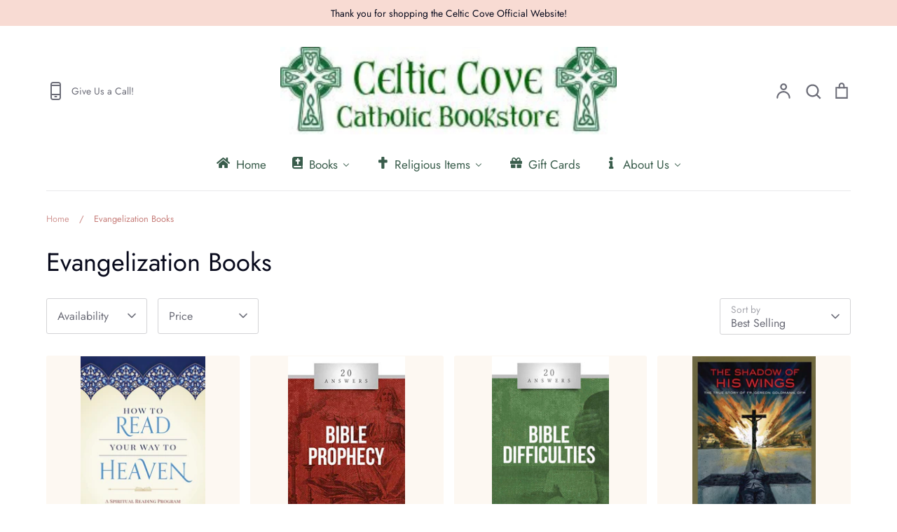

--- FILE ---
content_type: text/html; charset=utf-8
request_url: https://celticcovecatholicbookstore.org/collections/evangelization-books
body_size: 34311
content:
<!doctype html>
<html class="no-js supports-no-cookies" lang="en">
<head>
  <!-- Expression 9.0.0 -->
  <meta charset="utf-8" />
<meta name="viewport" content="width=device-width,initial-scale=1.0" />
<meta http-equiv="X-UA-Compatible" content="IE=edge">

<link rel="preconnect" href="https://cdn.shopify.com" crossorigin>
<link rel="preconnect" href="https://fonts.shopify.com" crossorigin>
<link rel="preconnect" href="https://monorail-edge.shopifysvc.com"><link rel="preload" as="font" href="//celticcovecatholicbookstore.org/cdn/fonts/jost/jost_n4.d47a1b6347ce4a4c9f437608011273009d91f2b7.woff2" type="font/woff2" crossorigin><link rel="preload" as="font" href="//celticcovecatholicbookstore.org/cdn/fonts/jost/jost_n4.d47a1b6347ce4a4c9f437608011273009d91f2b7.woff2" type="font/woff2" crossorigin><link rel="preload" as="font" href="//celticcovecatholicbookstore.org/cdn/fonts/jost/jost_n4.d47a1b6347ce4a4c9f437608011273009d91f2b7.woff2" type="font/woff2" crossorigin><link rel="preload" as="font" href="//celticcovecatholicbookstore.org/cdn/fonts/bodoni_moda/bodonimoda_i7.c902c4a34af6b706633407846994e4897be8e785.woff2" type="font/woff2" crossorigin><link rel="preload" href="//celticcovecatholicbookstore.org/cdn/shop/t/5/assets/vendor.min.js?v=103310743411896483601750701271" as="script">
<link rel="preload" href="//celticcovecatholicbookstore.org/cdn/shop/t/5/assets/theme.js?v=3084763718083012861750701271" as="script"><link rel="canonical" href="https://celticcovecatholicbookstore.org/collections/evangelization-books" />
<title>Evangelization Books
    
    
    
      &ndash; Celtic Cove Catholic Bookstore
    
</title>

  <meta property="og:site_name" content="Celtic Cove Catholic Bookstore">
<meta property="og:url" content="https://celticcovecatholicbookstore.org/collections/evangelization-books">
<meta property="og:title" content="Evangelization Books">
<meta property="og:type" content="product.group">
<meta property="og:description" content="Welcome! Failte. We&#39;d like to provide all who visit our store and website with an opportunity to find materials that will help them know, love, and serve God and our Catholic Church better."><meta property="og:image" content="http://celticcovecatholicbookstore.org/cdn/shop/collections/image_75fda100-d951-46c6-8f79-7102f6ff9270_1200x1200.jpg?v=1651191297">
  <meta property="og:image:secure_url" content="https://celticcovecatholicbookstore.org/cdn/shop/collections/image_75fda100-d951-46c6-8f79-7102f6ff9270_1200x1200.jpg?v=1651191297">
  <meta property="og:image:width" content="304">
  <meta property="og:image:height" content="500"><meta name="twitter:card" content="summary_large_image">
<meta name="twitter:title" content="Evangelization Books">
<meta name="twitter:description" content="Welcome! Failte. We&#39;d like to provide all who visit our store and website with an opportunity to find materials that will help them know, love, and serve God and our Catholic Church better.">

<style>
    @font-face {
  font-family: "Bodoni Moda";
  font-weight: 700;
  font-style: italic;
  font-display: fallback;
  src: url("//celticcovecatholicbookstore.org/cdn/fonts/bodoni_moda/bodonimoda_i7.c902c4a34af6b706633407846994e4897be8e785.woff2") format("woff2"),
       url("//celticcovecatholicbookstore.org/cdn/fonts/bodoni_moda/bodonimoda_i7.0a6dd16bb377985b19c32de01ccef400d1fe1aa6.woff") format("woff");
}

    @font-face {
  font-family: Jost;
  font-weight: 400;
  font-style: normal;
  font-display: fallback;
  src: url("//celticcovecatholicbookstore.org/cdn/fonts/jost/jost_n4.d47a1b6347ce4a4c9f437608011273009d91f2b7.woff2") format("woff2"),
       url("//celticcovecatholicbookstore.org/cdn/fonts/jost/jost_n4.791c46290e672b3f85c3d1c651ef2efa3819eadd.woff") format("woff");
}

    @font-face {
  font-family: Jost;
  font-weight: 500;
  font-style: normal;
  font-display: fallback;
  src: url("//celticcovecatholicbookstore.org/cdn/fonts/jost/jost_n5.7c8497861ffd15f4e1284cd221f14658b0e95d61.woff2") format("woff2"),
       url("//celticcovecatholicbookstore.org/cdn/fonts/jost/jost_n5.fb6a06896db583cc2df5ba1b30d9c04383119dd9.woff") format("woff");
}

    @font-face {
  font-family: Jost;
  font-weight: 700;
  font-style: normal;
  font-display: fallback;
  src: url("//celticcovecatholicbookstore.org/cdn/fonts/jost/jost_n7.921dc18c13fa0b0c94c5e2517ffe06139c3615a3.woff2") format("woff2"),
       url("//celticcovecatholicbookstore.org/cdn/fonts/jost/jost_n7.cbfc16c98c1e195f46c536e775e4e959c5f2f22b.woff") format("woff");
}

    @font-face {
  font-family: Jost;
  font-weight: 400;
  font-style: italic;
  font-display: fallback;
  src: url("//celticcovecatholicbookstore.org/cdn/fonts/jost/jost_i4.b690098389649750ada222b9763d55796c5283a5.woff2") format("woff2"),
       url("//celticcovecatholicbookstore.org/cdn/fonts/jost/jost_i4.fd766415a47e50b9e391ae7ec04e2ae25e7e28b0.woff") format("woff");
}

    @font-face {
  font-family: Jost;
  font-weight: 700;
  font-style: italic;
  font-display: fallback;
  src: url("//celticcovecatholicbookstore.org/cdn/fonts/jost/jost_i7.d8201b854e41e19d7ed9b1a31fe4fe71deea6d3f.woff2") format("woff2"),
       url("//celticcovecatholicbookstore.org/cdn/fonts/jost/jost_i7.eae515c34e26b6c853efddc3fc0c552e0de63757.woff") format("woff");
}

    @font-face {
  font-family: Jost;
  font-weight: 400;
  font-style: normal;
  font-display: fallback;
  src: url("//celticcovecatholicbookstore.org/cdn/fonts/jost/jost_n4.d47a1b6347ce4a4c9f437608011273009d91f2b7.woff2") format("woff2"),
       url("//celticcovecatholicbookstore.org/cdn/fonts/jost/jost_n4.791c46290e672b3f85c3d1c651ef2efa3819eadd.woff") format("woff");
}

    @font-face {
  font-family: Jost;
  font-weight: 400;
  font-style: normal;
  font-display: fallback;
  src: url("//celticcovecatholicbookstore.org/cdn/fonts/jost/jost_n4.d47a1b6347ce4a4c9f437608011273009d91f2b7.woff2") format("woff2"),
       url("//celticcovecatholicbookstore.org/cdn/fonts/jost/jost_n4.791c46290e672b3f85c3d1c651ef2efa3819eadd.woff") format("woff");
}

  </style>

  <link href="//celticcovecatholicbookstore.org/cdn/shop/t/5/assets/styles.css?v=86819405600683500591750729952" rel="stylesheet" type="text/css" media="all" />

  <script>
    document.documentElement.className = document.documentElement.className.replace('no-js', 'js');
    window.theme = window.theme || {};
    window.slate = window.slate || {};

    
    theme.moneyFormatWithCodePreference = "${{amount}}";
    

    theme.moneyFormat = "${{amount}}";
    theme.strings = {
      addToCart: "Add to Cart",
      soldOut: "Sold Out",
      unavailable: "Unavailable",
      addressError: "Error looking up that address",
      addressNoResults: "No results for that address",
      addressQueryLimit: "You have exceeded the Google API usage limit. Consider upgrading to a \u003ca href=\"https:\/\/developers.google.com\/maps\/premium\/usage-limits\"\u003ePremium Plan\u003c\/a\u003e.",
      authError: "There was a problem authenticating your Google Maps API Key.",
      addingToCart: "Adding",
      addedToCart: "Added",
      goToCart: "Go to cart",
      cart: "Cart",
      cartTermsNotChecked: "You must agree to the terms and conditions before continuing.",
      quantityTooHigh: "You can only have [[ quantity ]] in your cart",
      unitPriceSeparator: " \/ ",
      searchResultsPages: "Pages",
      searchResultsProducts: "Products",
      searchResultsArticles: "Articles",
      searchResultsQueries: "Suggestions",
      searchResultsViewAll: "View all results",
      searchResultsNoResults: "Sorry, we couldn\u0026#39;t find any results",
      previous: "Previous",
      next: "Next",
      cart_shipping_calculator_hide_calculator: "Hide shipping calculator",
      cart_shipping_calculator_title: "Get shipping estimates",
      cart_general_hide_note: "Hide instructions for seller",
      cart_general_show_note: "Add instructions for seller",
      inventoryNotice: "[[ quantity ]] in stock",
      imageSlider: "Image slider"
    };
    theme.routes = {
      account_addresses_url: '/account/addresses',
      search_url: '/search',
      cart_url: '/cart',
      cart_add_url: '/cart/add',
      cart_change_url: '/cart/change'
    };
    theme.settings = {
      dynamicQtyOpts: true
    };
  </script><script src="//celticcovecatholicbookstore.org/cdn/shop/t/5/assets/vendor.min.js?v=103310743411896483601750701271" defer="defer"></script>
  <script src="//celticcovecatholicbookstore.org/cdn/shop/t/5/assets/theme.js?v=3084763718083012861750701271" defer="defer"></script>

  <script>window.performance && window.performance.mark && window.performance.mark('shopify.content_for_header.start');</script><meta name="facebook-domain-verification" content="prnimpnhe1yj6gb7vzws5re5xbayfd">
<meta id="shopify-digital-wallet" name="shopify-digital-wallet" content="/27782626/digital_wallets/dialog">
<meta name="shopify-checkout-api-token" content="939de699feb526ee0857e01ddd805351">
<meta id="in-context-paypal-metadata" data-shop-id="27782626" data-venmo-supported="false" data-environment="production" data-locale="en_US" data-paypal-v4="true" data-currency="USD">
<link rel="alternate" type="application/atom+xml" title="Feed" href="/collections/evangelization-books.atom" />
<link rel="next" href="/collections/evangelization-books?page=2">
<link rel="alternate" type="application/json+oembed" href="https://celticcovecatholicbookstore.org/collections/evangelization-books.oembed">
<script async="async" src="/checkouts/internal/preloads.js?locale=en-US"></script>
<link rel="preconnect" href="https://shop.app" crossorigin="anonymous">
<script async="async" src="https://shop.app/checkouts/internal/preloads.js?locale=en-US&shop_id=27782626" crossorigin="anonymous"></script>
<script id="apple-pay-shop-capabilities" type="application/json">{"shopId":27782626,"countryCode":"US","currencyCode":"USD","merchantCapabilities":["supports3DS"],"merchantId":"gid:\/\/shopify\/Shop\/27782626","merchantName":"Celtic Cove Catholic Bookstore","requiredBillingContactFields":["postalAddress","email","phone"],"requiredShippingContactFields":["postalAddress","email","phone"],"shippingType":"shipping","supportedNetworks":["visa","masterCard","amex","discover","elo","jcb"],"total":{"type":"pending","label":"Celtic Cove Catholic Bookstore","amount":"1.00"},"shopifyPaymentsEnabled":true,"supportsSubscriptions":true}</script>
<script id="shopify-features" type="application/json">{"accessToken":"939de699feb526ee0857e01ddd805351","betas":["rich-media-storefront-analytics"],"domain":"celticcovecatholicbookstore.org","predictiveSearch":true,"shopId":27782626,"locale":"en"}</script>
<script>var Shopify = Shopify || {};
Shopify.shop = "celtic-cove-catholic-bookstore.myshopify.com";
Shopify.locale = "en";
Shopify.currency = {"active":"USD","rate":"1.0"};
Shopify.country = "US";
Shopify.theme = {"name":"Updated copy of Expression","id":135063240802,"schema_name":"Expression","schema_version":"9.0.0","theme_store_id":230,"role":"main"};
Shopify.theme.handle = "null";
Shopify.theme.style = {"id":null,"handle":null};
Shopify.cdnHost = "celticcovecatholicbookstore.org/cdn";
Shopify.routes = Shopify.routes || {};
Shopify.routes.root = "/";</script>
<script type="module">!function(o){(o.Shopify=o.Shopify||{}).modules=!0}(window);</script>
<script>!function(o){function n(){var o=[];function n(){o.push(Array.prototype.slice.apply(arguments))}return n.q=o,n}var t=o.Shopify=o.Shopify||{};t.loadFeatures=n(),t.autoloadFeatures=n()}(window);</script>
<script>
  window.ShopifyPay = window.ShopifyPay || {};
  window.ShopifyPay.apiHost = "shop.app\/pay";
  window.ShopifyPay.redirectState = null;
</script>
<script id="shop-js-analytics" type="application/json">{"pageType":"collection"}</script>
<script defer="defer" async type="module" src="//celticcovecatholicbookstore.org/cdn/shopifycloud/shop-js/modules/v2/client.init-shop-cart-sync_BN7fPSNr.en.esm.js"></script>
<script defer="defer" async type="module" src="//celticcovecatholicbookstore.org/cdn/shopifycloud/shop-js/modules/v2/chunk.common_Cbph3Kss.esm.js"></script>
<script defer="defer" async type="module" src="//celticcovecatholicbookstore.org/cdn/shopifycloud/shop-js/modules/v2/chunk.modal_DKumMAJ1.esm.js"></script>
<script type="module">
  await import("//celticcovecatholicbookstore.org/cdn/shopifycloud/shop-js/modules/v2/client.init-shop-cart-sync_BN7fPSNr.en.esm.js");
await import("//celticcovecatholicbookstore.org/cdn/shopifycloud/shop-js/modules/v2/chunk.common_Cbph3Kss.esm.js");
await import("//celticcovecatholicbookstore.org/cdn/shopifycloud/shop-js/modules/v2/chunk.modal_DKumMAJ1.esm.js");

  window.Shopify.SignInWithShop?.initShopCartSync?.({"fedCMEnabled":true,"windoidEnabled":true});

</script>
<script>
  window.Shopify = window.Shopify || {};
  if (!window.Shopify.featureAssets) window.Shopify.featureAssets = {};
  window.Shopify.featureAssets['shop-js'] = {"shop-cart-sync":["modules/v2/client.shop-cart-sync_CJVUk8Jm.en.esm.js","modules/v2/chunk.common_Cbph3Kss.esm.js","modules/v2/chunk.modal_DKumMAJ1.esm.js"],"init-fed-cm":["modules/v2/client.init-fed-cm_7Fvt41F4.en.esm.js","modules/v2/chunk.common_Cbph3Kss.esm.js","modules/v2/chunk.modal_DKumMAJ1.esm.js"],"init-shop-email-lookup-coordinator":["modules/v2/client.init-shop-email-lookup-coordinator_Cc088_bR.en.esm.js","modules/v2/chunk.common_Cbph3Kss.esm.js","modules/v2/chunk.modal_DKumMAJ1.esm.js"],"init-windoid":["modules/v2/client.init-windoid_hPopwJRj.en.esm.js","modules/v2/chunk.common_Cbph3Kss.esm.js","modules/v2/chunk.modal_DKumMAJ1.esm.js"],"shop-button":["modules/v2/client.shop-button_B0jaPSNF.en.esm.js","modules/v2/chunk.common_Cbph3Kss.esm.js","modules/v2/chunk.modal_DKumMAJ1.esm.js"],"shop-cash-offers":["modules/v2/client.shop-cash-offers_DPIskqss.en.esm.js","modules/v2/chunk.common_Cbph3Kss.esm.js","modules/v2/chunk.modal_DKumMAJ1.esm.js"],"shop-toast-manager":["modules/v2/client.shop-toast-manager_CK7RT69O.en.esm.js","modules/v2/chunk.common_Cbph3Kss.esm.js","modules/v2/chunk.modal_DKumMAJ1.esm.js"],"init-shop-cart-sync":["modules/v2/client.init-shop-cart-sync_BN7fPSNr.en.esm.js","modules/v2/chunk.common_Cbph3Kss.esm.js","modules/v2/chunk.modal_DKumMAJ1.esm.js"],"init-customer-accounts-sign-up":["modules/v2/client.init-customer-accounts-sign-up_CfPf4CXf.en.esm.js","modules/v2/client.shop-login-button_DeIztwXF.en.esm.js","modules/v2/chunk.common_Cbph3Kss.esm.js","modules/v2/chunk.modal_DKumMAJ1.esm.js"],"pay-button":["modules/v2/client.pay-button_CgIwFSYN.en.esm.js","modules/v2/chunk.common_Cbph3Kss.esm.js","modules/v2/chunk.modal_DKumMAJ1.esm.js"],"init-customer-accounts":["modules/v2/client.init-customer-accounts_DQ3x16JI.en.esm.js","modules/v2/client.shop-login-button_DeIztwXF.en.esm.js","modules/v2/chunk.common_Cbph3Kss.esm.js","modules/v2/chunk.modal_DKumMAJ1.esm.js"],"avatar":["modules/v2/client.avatar_BTnouDA3.en.esm.js"],"init-shop-for-new-customer-accounts":["modules/v2/client.init-shop-for-new-customer-accounts_CsZy_esa.en.esm.js","modules/v2/client.shop-login-button_DeIztwXF.en.esm.js","modules/v2/chunk.common_Cbph3Kss.esm.js","modules/v2/chunk.modal_DKumMAJ1.esm.js"],"shop-follow-button":["modules/v2/client.shop-follow-button_BRMJjgGd.en.esm.js","modules/v2/chunk.common_Cbph3Kss.esm.js","modules/v2/chunk.modal_DKumMAJ1.esm.js"],"checkout-modal":["modules/v2/client.checkout-modal_B9Drz_yf.en.esm.js","modules/v2/chunk.common_Cbph3Kss.esm.js","modules/v2/chunk.modal_DKumMAJ1.esm.js"],"shop-login-button":["modules/v2/client.shop-login-button_DeIztwXF.en.esm.js","modules/v2/chunk.common_Cbph3Kss.esm.js","modules/v2/chunk.modal_DKumMAJ1.esm.js"],"lead-capture":["modules/v2/client.lead-capture_DXYzFM3R.en.esm.js","modules/v2/chunk.common_Cbph3Kss.esm.js","modules/v2/chunk.modal_DKumMAJ1.esm.js"],"shop-login":["modules/v2/client.shop-login_CA5pJqmO.en.esm.js","modules/v2/chunk.common_Cbph3Kss.esm.js","modules/v2/chunk.modal_DKumMAJ1.esm.js"],"payment-terms":["modules/v2/client.payment-terms_BxzfvcZJ.en.esm.js","modules/v2/chunk.common_Cbph3Kss.esm.js","modules/v2/chunk.modal_DKumMAJ1.esm.js"]};
</script>
<script id="__st">var __st={"a":27782626,"offset":-18000,"reqid":"163cdd56-6237-4184-81ee-4d4c2b9b6ca2-1769805232","pageurl":"celticcovecatholicbookstore.org\/collections\/evangelization-books","u":"a72be5002320","p":"collection","rtyp":"collection","rid":264160968802};</script>
<script>window.ShopifyPaypalV4VisibilityTracking = true;</script>
<script id="captcha-bootstrap">!function(){'use strict';const t='contact',e='account',n='new_comment',o=[[t,t],['blogs',n],['comments',n],[t,'customer']],c=[[e,'customer_login'],[e,'guest_login'],[e,'recover_customer_password'],[e,'create_customer']],r=t=>t.map((([t,e])=>`form[action*='/${t}']:not([data-nocaptcha='true']) input[name='form_type'][value='${e}']`)).join(','),a=t=>()=>t?[...document.querySelectorAll(t)].map((t=>t.form)):[];function s(){const t=[...o],e=r(t);return a(e)}const i='password',u='form_key',d=['recaptcha-v3-token','g-recaptcha-response','h-captcha-response',i],f=()=>{try{return window.sessionStorage}catch{return}},m='__shopify_v',_=t=>t.elements[u];function p(t,e,n=!1){try{const o=window.sessionStorage,c=JSON.parse(o.getItem(e)),{data:r}=function(t){const{data:e,action:n}=t;return t[m]||n?{data:e,action:n}:{data:t,action:n}}(c);for(const[e,n]of Object.entries(r))t.elements[e]&&(t.elements[e].value=n);n&&o.removeItem(e)}catch(o){console.error('form repopulation failed',{error:o})}}const l='form_type',E='cptcha';function T(t){t.dataset[E]=!0}const w=window,h=w.document,L='Shopify',v='ce_forms',y='captcha';let A=!1;((t,e)=>{const n=(g='f06e6c50-85a8-45c8-87d0-21a2b65856fe',I='https://cdn.shopify.com/shopifycloud/storefront-forms-hcaptcha/ce_storefront_forms_captcha_hcaptcha.v1.5.2.iife.js',D={infoText:'Protected by hCaptcha',privacyText:'Privacy',termsText:'Terms'},(t,e,n)=>{const o=w[L][v],c=o.bindForm;if(c)return c(t,g,e,D).then(n);var r;o.q.push([[t,g,e,D],n]),r=I,A||(h.body.append(Object.assign(h.createElement('script'),{id:'captcha-provider',async:!0,src:r})),A=!0)});var g,I,D;w[L]=w[L]||{},w[L][v]=w[L][v]||{},w[L][v].q=[],w[L][y]=w[L][y]||{},w[L][y].protect=function(t,e){n(t,void 0,e),T(t)},Object.freeze(w[L][y]),function(t,e,n,w,h,L){const[v,y,A,g]=function(t,e,n){const i=e?o:[],u=t?c:[],d=[...i,...u],f=r(d),m=r(i),_=r(d.filter((([t,e])=>n.includes(e))));return[a(f),a(m),a(_),s()]}(w,h,L),I=t=>{const e=t.target;return e instanceof HTMLFormElement?e:e&&e.form},D=t=>v().includes(t);t.addEventListener('submit',(t=>{const e=I(t);if(!e)return;const n=D(e)&&!e.dataset.hcaptchaBound&&!e.dataset.recaptchaBound,o=_(e),c=g().includes(e)&&(!o||!o.value);(n||c)&&t.preventDefault(),c&&!n&&(function(t){try{if(!f())return;!function(t){const e=f();if(!e)return;const n=_(t);if(!n)return;const o=n.value;o&&e.removeItem(o)}(t);const e=Array.from(Array(32),(()=>Math.random().toString(36)[2])).join('');!function(t,e){_(t)||t.append(Object.assign(document.createElement('input'),{type:'hidden',name:u})),t.elements[u].value=e}(t,e),function(t,e){const n=f();if(!n)return;const o=[...t.querySelectorAll(`input[type='${i}']`)].map((({name:t})=>t)),c=[...d,...o],r={};for(const[a,s]of new FormData(t).entries())c.includes(a)||(r[a]=s);n.setItem(e,JSON.stringify({[m]:1,action:t.action,data:r}))}(t,e)}catch(e){console.error('failed to persist form',e)}}(e),e.submit())}));const S=(t,e)=>{t&&!t.dataset[E]&&(n(t,e.some((e=>e===t))),T(t))};for(const o of['focusin','change'])t.addEventListener(o,(t=>{const e=I(t);D(e)&&S(e,y())}));const B=e.get('form_key'),M=e.get(l),P=B&&M;t.addEventListener('DOMContentLoaded',(()=>{const t=y();if(P)for(const e of t)e.elements[l].value===M&&p(e,B);[...new Set([...A(),...v().filter((t=>'true'===t.dataset.shopifyCaptcha))])].forEach((e=>S(e,t)))}))}(h,new URLSearchParams(w.location.search),n,t,e,['guest_login'])})(!0,!0)}();</script>
<script integrity="sha256-4kQ18oKyAcykRKYeNunJcIwy7WH5gtpwJnB7kiuLZ1E=" data-source-attribution="shopify.loadfeatures" defer="defer" src="//celticcovecatholicbookstore.org/cdn/shopifycloud/storefront/assets/storefront/load_feature-a0a9edcb.js" crossorigin="anonymous"></script>
<script crossorigin="anonymous" defer="defer" src="//celticcovecatholicbookstore.org/cdn/shopifycloud/storefront/assets/shopify_pay/storefront-65b4c6d7.js?v=20250812"></script>
<script data-source-attribution="shopify.dynamic_checkout.dynamic.init">var Shopify=Shopify||{};Shopify.PaymentButton=Shopify.PaymentButton||{isStorefrontPortableWallets:!0,init:function(){window.Shopify.PaymentButton.init=function(){};var t=document.createElement("script");t.src="https://celticcovecatholicbookstore.org/cdn/shopifycloud/portable-wallets/latest/portable-wallets.en.js",t.type="module",document.head.appendChild(t)}};
</script>
<script data-source-attribution="shopify.dynamic_checkout.buyer_consent">
  function portableWalletsHideBuyerConsent(e){var t=document.getElementById("shopify-buyer-consent"),n=document.getElementById("shopify-subscription-policy-button");t&&n&&(t.classList.add("hidden"),t.setAttribute("aria-hidden","true"),n.removeEventListener("click",e))}function portableWalletsShowBuyerConsent(e){var t=document.getElementById("shopify-buyer-consent"),n=document.getElementById("shopify-subscription-policy-button");t&&n&&(t.classList.remove("hidden"),t.removeAttribute("aria-hidden"),n.addEventListener("click",e))}window.Shopify?.PaymentButton&&(window.Shopify.PaymentButton.hideBuyerConsent=portableWalletsHideBuyerConsent,window.Shopify.PaymentButton.showBuyerConsent=portableWalletsShowBuyerConsent);
</script>
<script data-source-attribution="shopify.dynamic_checkout.cart.bootstrap">document.addEventListener("DOMContentLoaded",(function(){function t(){return document.querySelector("shopify-accelerated-checkout-cart, shopify-accelerated-checkout")}if(t())Shopify.PaymentButton.init();else{new MutationObserver((function(e,n){t()&&(Shopify.PaymentButton.init(),n.disconnect())})).observe(document.body,{childList:!0,subtree:!0})}}));
</script>
<link id="shopify-accelerated-checkout-styles" rel="stylesheet" media="screen" href="https://celticcovecatholicbookstore.org/cdn/shopifycloud/portable-wallets/latest/accelerated-checkout-backwards-compat.css" crossorigin="anonymous">
<style id="shopify-accelerated-checkout-cart">
        #shopify-buyer-consent {
  margin-top: 1em;
  display: inline-block;
  width: 100%;
}

#shopify-buyer-consent.hidden {
  display: none;
}

#shopify-subscription-policy-button {
  background: none;
  border: none;
  padding: 0;
  text-decoration: underline;
  font-size: inherit;
  cursor: pointer;
}

#shopify-subscription-policy-button::before {
  box-shadow: none;
}

      </style>

<script>window.performance && window.performance.mark && window.performance.mark('shopify.content_for_header.end');</script>
<!-- BEGIN app block: shopify://apps/buddha-mega-menu-navigation/blocks/megamenu/dbb4ce56-bf86-4830-9b3d-16efbef51c6f -->
<script>
        var productImageAndPrice = [],
            collectionImages = [],
            articleImages = [],
            mmLivIcons = false,
            mmFlipClock = false,
            mmFixesUseJquery = false,
            mmNumMMI = 5,
            mmSchemaTranslation = {},
            mmMenuStrings =  {"menuStrings":{"default":{"Home":"Home","Books ":"Books ","BIBLES":"BIBLES","Bibles":"Bibles","St. Joseph New American Bibles":"St. Joseph New American Bibles","Ignatius Study Bibles":"Ignatius Study Bibles","Didache Bibles":"Didache Bibles","Large Print Bibles":"Large Print Bibles","Bible Accessories":"Bible Accessories","Bible Reference, Pamphlets, and Study Guides":"Bible Reference, Pamphlets, and Study Guides","Catholic Faith":"Catholic Faith","Apologetics":"Apologetics","Catechism":"Catechism","Catholic Church & Church History":"Catholic Church & Church History","Encyclicals":"Encyclicals","Evangelization":"Evangelization","Purgatory":"Purgatory","Vatican II":"Vatican II","Children":"Children","Children’s Books":"Children’s Books","Children's Bibles":"Children's Bibles","Children's Saints":"Children's Saints","Children's Books  on  Blessed MotherMary":"Children's Books  on  Blessed MotherMary","Grief & Loss for Children":"Grief & Loss for Children","Magnificat":"Magnificat","Theology of the Body and Wellness Books":"Theology of the Body and Wellness Books","Family Topics":"Family Topics","Education Resources":"Education Resources","Family Life Topics":"Family Life Topics","Marriage Books and Pamphlets":"Marriage Books and Pamphlets","Theology of the Body and Wellness":"Theology of the Body and Wellness","Prolife":"Prolife","Grief & Suffering":"Grief & Suffering","Divorce/Annulment Books and Pamphlets":"Divorce/Annulment Books and Pamphlets","Homosexuality":"Homosexuality","Jesus, Mary, Saints & Angels":"Jesus, Mary, Saints & Angels","Jesus Christ":"Jesus Christ","Holy Spirit":"Holy Spirit","Blessed Mother Mary":"Blessed Mother Mary","Saints,  Adult  Collection":"Saints,  Adult  Collection","Saints":"Saints","Angels":"Angels","Mass & Prayer":"Mass & Prayer","Missals":"Missals","Prayer Books and Devotionals":"Prayer Books and Devotionals","Eucharist & Prayer":"Eucharist & Prayer","Holy Mass":"Holy Mass","Rosary Books":"Rosary Books","Lenten Books":"Lenten Books","Prayer Journals":"Prayer Journals","Popular Authors":"Popular Authors","All Popular Authors":"All Popular Authors","Fr. Donald Calloway":"Fr. Donald Calloway","Fr. Michael E. Gaitley":"Fr. Michael E. Gaitley","Dr. Scott Hahn":"Dr. Scott Hahn","Teresa Tomeo":"Teresa Tomeo","Popular Books":"Popular Books","Conversion Stories":"Conversion Stories","Prophecy & Novels":"Prophecy & Novels","Table Books":"Table Books","Spanish":"Spanish","Irish Books":"Irish Books","Teens":"Teens","Teen Bibles & Resources":"Teen Bibles & Resources","Teen Mysteries":"Teen Mysteries","Confirmation":"Confirmation","Theology of the Body and Wellness for Teens":"Theology of the Body and Wellness for Teens","Books for Teens":"Books for Teens","Religious Items":"Religious Items","Christmas":"Christmas","Advent":"Advent","Easter ":"Easter ","Lent":"Lent","Jewlery":"Jewlery","Rosaries":"Rosaries","Irish Gifts":"Irish Gifts","Home Goods":"Home Goods","Crosses":"Crosses","Fonts":"Fonts","Plaques":"Plaques","Mugs":"Mugs","Children's":"Children's","Specialty":"Specialty","Graduation":"Graduation","Mother's Day":"Mother's Day","Father's Day":"Father's Day","Sacraments":"Sacraments","Baptism":"Baptism","First Communion":"First Communion","Wedding":"Wedding","Confession":"Confession","Gift Cards":"Gift Cards","About Us":"About Us","Location and Store Hours":"Location and Store Hours","Our Mission":"Our Mission","Meet Our Board ":"Meet Our Board ","Our Founder Breege Regan-Kelly":"Our Founder Breege Regan-Kelly","Volunteering at Celtic Cove":"Volunteering at Celtic Cove","Statement of Faith":"Statement of Faith","Photos of Our Store":"Photos of Our Store","Catholic Living":"Catholic Living","Merchandise Supporting Non-profits":"Merchandise Supporting Non-profits","Donate to Celtic Cove":"Donate to Celtic Cove"}},"additional":{"default":{"Add to cart":"Add to cart","Sold out":"Sold out","JUST ADDED TO YOUR CART":"JUST ADDED TO YOUR CART","OUT OF STOCK":"OUT OF STOCK","View Cart":"View Cart"}}} ,
            mmShopLocale = "en",
            mmShopLocaleCollectionsRoute = "/collections",
            mmSchemaDesignJSON = [{"action":"menu-select","value":"mm-automatic"},{"action":"design","setting":"main_menu_item_direction_1L6u7","value":"auto"},{"action":"design","setting":"main_menu_item_columns_1L6u7","value":"7"},{"action":"design","setting":"text_color","value":"#222222"},{"action":"design","setting":"font_size","value":"17px"},{"action":"design","setting":"font_family","value":"Arial"},{"action":"design","setting":"main_menu_item_size_sd5MB","value":"400px"},{"action":"design","setting":"main_menu_item_columns_sd5MB","value":"2","type":"tabbed"},{"action":"design","setting":"main_menu_item_direction_sd5MB","value":"right"},{"action":"design","setting":"background_color","value":"#daf7e9"},{"action":"design","setting":"vertical_contact_left_alt_color","value":"#333333"},{"action":"design","setting":"vertical_contact_right_btn_bg_color","value":"#333333"},{"action":"design","setting":"vertical_addtocart_background_color","value":"#333333"},{"action":"design","setting":"vertical_background_color","value":"#017b86"},{"action":"design","setting":"vertical_countdown_background_color","value":"#333333"},{"action":"design","setting":"vertical_countdown_color","value":"#ffffff"},{"action":"design","setting":"vertical_addtocart_text_color","value":"#ffffff"},{"action":"design","setting":"vertical_addtocart_enable","value":"true"},{"action":"design","setting":"vertical_contact_right_btn_text_color","value":"#ffffff"},{"action":"design","setting":"vertical_price_color","value":"#ffffff"},{"action":"design","setting":"vertical_link_hover_color","value":"#ffffff"},{"action":"design","setting":"vertical_text_color","value":"#ffffff"},{"action":"design","setting":"vertical_font_size","value":"13px"},{"action":"design","setting":"vertical_font_family","value":"Default"},{"action":"design","setting":"countdown_background_color","value":"#333333"},{"action":"design","setting":"countdown_color","value":"#ffffff"},{"action":"design","setting":"addtocart_background_hover_color","value":"#0da19a"},{"action":"design","setting":"addtocart_text_hover_color","value":"#ffffff"},{"action":"design","setting":"addtocart_background_color","value":"#ffffff"},{"action":"design","setting":"addtocart_text_color","value":"#333333"},{"action":"design","setting":"addtocart_enable","value":"true"},{"action":"design","setting":"contact_left_text_color","value":"#f1f1f0"},{"action":"design","setting":"contact_left_alt_color","value":"#CCCCCC"},{"action":"design","setting":"contact_left_bg_color","value":"#3A3A3A"},{"action":"design","setting":"contact_right_btn_bg_color","value":"#3A3A3A"},{"action":"design","setting":"contact_right_btn_text_color","value":"#ffffff"},{"action":"design","setting":"price_color","value":"#0da19a"},{"action":"design","setting":"background_hover_color","value":"#f9f9f9"},{"action":"design","setting":"main_menu_item_direction_kC6Iq","value":"right"},{"action":"design","setting":"main_menu_item_columns_kC6Iq","value":"2"},{"action":"design","setting":"main_menu_item_size_kC6Iq","value":"400px"},{"action":"design","setting":"link_hover_color","value":"#25813b"}],
            mmDomChangeSkipUl = "",
            buddhaMegaMenuShop = "celtic-cove-catholic-bookstore.myshopify.com",
            mmWireframeCompression = "0",
            mmExtensionAssetUrl = "https://cdn.shopify.com/extensions/019abe06-4a3f-7763-88da-170e1b54169b/mega-menu-151/assets/";var bestSellersHTML = '';var newestProductsHTML = '';/* get link lists api */
        var linkLists={"main-menu" : {"title":"Menu", "items":["/","/collections/all","/pages/about","/pages/contact-us","/blogs/catholic-living","/collections/all-advent-books-and-gifts-1","/collections/all-advent-books-and-gifts-1","/blogs/catholic-living",]},"footer" : {"title":"Footer menu", "items":["/pages/about","/pages/contact-us","tel:+12486938450","mailto:celticcovecatholic@gmail.com",]},"books-menu" : {"title":"Bibles", "items":["/collections/st-joseph-new-american-bibles/Didache-Bibles",]},"customer-account-main-menu" : {"title":"Customer account main menu", "items":["/","https://shopify.com/27782626/account/orders?locale=en&amp;region_country=US",]},};/*ENDPARSE*/

        

        /* set product prices *//* get the collection images *//* get the article images *//* customer fixes */
        var mmCustomerFixesBeforeInit = function(){ mmAddStyle(" .main-nav.horizontal-mega-menu .buddha-menu-item {z-index: 3 !important;} .main-nav.horizontal-mega-menu .buddha-menu-item:hover {z-index: 4 !important;} .main-nav.horizontal-mega-menu .buddha-menu-item.mega-hover {z-index: 4 !important;} .main-nav.vertical-mega-menu .buddha-menu-item .mm-label {position: static !important;} "); }; var mmThemeFixesAfter = function(){ mmAddStyle(" .horizontal-mega-menu .buddha-menu-item > a { display: block; } ", "themeScript");}; 
        

        var mmWireframe = {"html" : "<li class=\"buddha-menu-item\" itemId=\"zC6tU\"  ><a data-href=\"/\" href=\"/\" aria-label=\"Home\" data-no-instant=\"\" onclick=\"mmGoToPage(this, event); return false;\"  ><i class=\"mm-icon static fa fa-home\" aria-hidden=\"true\"></i><span class=\"mm-title\">Home</span></a></li><li class=\"buddha-menu-item\" itemId=\"1L6u7\"  ><a data-href=\"no-link\" href=\"javascript:void(0);\" aria-label=\"Books \" data-no-instant=\"\" onclick=\"mmGoToPage(this, event); return false;\"  ><i class=\"mm-icon static fas fa-bible\" aria-hidden=\"true\"></i><span class=\"mm-title\">Books</span><i class=\"mm-arrow mm-angle-down\" aria-hidden=\"true\"></i><span class=\"toggle-menu-btn\" style=\"display:none;\" title=\"Toggle menu\" onclick=\"return toggleSubmenu(this)\"><span class=\"mm-arrow-icon\"><span class=\"bar-one\"></span><span class=\"bar-two\"></span></span></span></a><ul class=\"mm-submenu simple   mm-last-level\"><li submenu-columns=\"1\" item-type=\"link-list\"  ><div class=\"mega-menu-item-container\"  ><div class=\"mm-list-name\"  ><span  ><span class=\"mm-title\">BIBLES</span></span></div><ul class=\"mm-submenu link-list   mm-last-level\"><li  ><a data-href=\"/collections/all-bibles\" href=\"/collections/all-bibles\" aria-label=\"Bibles\" data-no-instant=\"\" onclick=\"mmGoToPage(this, event); return false;\"  ><span class=\"mm-title\">Bibles</span></a></li><li  ><a data-href=\"/collections/st-joseph-new-american-bibles\" href=\"/collections/st-joseph-new-american-bibles\" aria-label=\"St. Joseph New American Bibles\" data-no-instant=\"\" onclick=\"mmGoToPage(this, event); return false;\"  ><span class=\"mm-title\">St. Joseph New American Bibles</span></a></li><li  ><a data-href=\"/collections/ignatius-study-bibles-1\" href=\"/collections/ignatius-study-bibles-1\" aria-label=\"Ignatius Study Bibles\" data-no-instant=\"\" onclick=\"mmGoToPage(this, event); return false;\"  ><span class=\"mm-title\">Ignatius Study Bibles</span></a></li><li  ><a data-href=\"/collections/didache-bibles\" href=\"/collections/didache-bibles\" aria-label=\"Didache Bibles\" data-no-instant=\"\" onclick=\"mmGoToPage(this, event); return false;\"  ><span class=\"mm-title\">Didache Bibles</span></a></li><li  ><a data-href=\"/collections/large-print-bibles-1\" href=\"/collections/large-print-bibles-1\" aria-label=\"Large Print Bibles\" data-no-instant=\"\" onclick=\"mmGoToPage(this, event); return false;\"  ><span class=\"mm-title\">Large Print Bibles</span></a></li><li  ><a data-href=\"/collections/bible-accessories-1\" href=\"/collections/bible-accessories-1\" aria-label=\"Bible Accessories\" data-no-instant=\"\" onclick=\"mmGoToPage(this, event); return false;\"  ><span class=\"mm-title\">Bible Accessories</span></a></li><li  ><a data-href=\"/collections/all-bible-reference-books-pamphlets-and-study-guides\" href=\"/collections/all-bible-reference-books-pamphlets-and-study-guides\" aria-label=\"Bible Reference, Pamphlets, and Study Guides\" data-no-instant=\"\" onclick=\"mmGoToPage(this, event); return false;\"  ><span class=\"mm-title\">Bible Reference, Pamphlets, and Study Guides</span></a></li></ul></div></li><li submenu-columns=\"1\" item-type=\"link-list\"  ><div class=\"mega-menu-item-container\"  ><div class=\"mm-list-name\"  ><span  ><span class=\"mm-title\">Catholic Faith</span></span></div><ul class=\"mm-submenu link-list   mm-last-level\"><li  ><a data-href=\"/collections/apologetics-1\" href=\"/collections/apologetics-1\" aria-label=\"Apologetics\" data-no-instant=\"\" onclick=\"mmGoToPage(this, event); return false;\"  ><span class=\"mm-title\">Apologetics</span></a></li><li  ><a data-href=\"/collections/catechism-books\" href=\"/collections/catechism-books\" aria-label=\"Catechism\" data-no-instant=\"\" onclick=\"mmGoToPage(this, event); return false;\"  ><span class=\"mm-title\">Catechism</span></a></li><li  ><a data-href=\"/collections/catholic-church-and-church-history-books\" href=\"/collections/catholic-church-and-church-history-books\" aria-label=\"Catholic Church & Church History\" data-no-instant=\"\" onclick=\"mmGoToPage(this, event); return false;\"  ><span class=\"mm-title\">Catholic Church & Church History</span></a></li><li  ><a data-href=\"/collections/encyclicals-apostolic-exhortations-pontifical-documents\" href=\"/collections/encyclicals-apostolic-exhortations-pontifical-documents\" aria-label=\"Encyclicals\" data-no-instant=\"\" onclick=\"mmGoToPage(this, event); return false;\"  ><span class=\"mm-title\">Encyclicals</span></a></li><li  ><a data-href=\"/collections/evangelization-books\" href=\"/collections/evangelization-books\" aria-label=\"Evangelization\" data-no-instant=\"\" onclick=\"mmGoToPage(this, event); return false;\"  ><span class=\"mm-title\">Evangelization</span></a></li><li  ><a data-href=\"/collections/purgatory-1\" href=\"/collections/purgatory-1\" aria-label=\"Purgatory\" data-no-instant=\"\" onclick=\"mmGoToPage(this, event); return false;\"  ><span class=\"mm-title\">Purgatory</span></a></li><li  ><a data-href=\"/collections/vatican-ii-books-and-encyclicals\" href=\"/collections/vatican-ii-books-and-encyclicals\" aria-label=\"Vatican II\" data-no-instant=\"\" onclick=\"mmGoToPage(this, event); return false;\"  ><span class=\"mm-title\">Vatican II</span></a></li></ul></div></li><li submenu-columns=\"1\" item-type=\"link-list\"  ><div class=\"mega-menu-item-container\"  ><div class=\"mm-list-name\"  ><span  ><span class=\"mm-title\">Children</span></span></div><ul class=\"mm-submenu link-list   mm-last-level\"><li  ><a data-href=\"/collections/children-s-books-1\" href=\"/collections/children-s-books-1\" aria-label=\"Children’s Books\" data-no-instant=\"\" onclick=\"mmGoToPage(this, event); return false;\"  ><span class=\"mm-title\">Children’s Books</span></a></li><li  ><a data-href=\"/collections/childrens-bibles-1\" href=\"/collections/childrens-bibles-1\" aria-label=\"Children's Bibles\" data-no-instant=\"\" onclick=\"mmGoToPage(this, event); return false;\"  ><span class=\"mm-title\">Children's Bibles</span></a></li><li  ><a data-href=\"/collections/childrens-saints-books-and-gifts\" href=\"/collections/childrens-saints-books-and-gifts\" aria-label=\"Children's Saints\" data-no-instant=\"\" onclick=\"mmGoToPage(this, event); return false;\"  ><span class=\"mm-title\">Children's Saints</span></a></li><li  ><a data-href=\"/collections/childrens-blessed-mother-books-and-gifts\" href=\"/collections/childrens-blessed-mother-books-and-gifts\" aria-label=\"Children's Books  on  Blessed MotherMary\" data-no-instant=\"\" onclick=\"mmGoToPage(this, event); return false;\"  ><span class=\"mm-title\">Children's Books  on  Blessed MotherMary</span></a></li><li  ><a data-href=\"/collections/grief-and-loss-for-children-1\" href=\"/collections/grief-and-loss-for-children-1\" aria-label=\"Grief & Loss for Children\" data-no-instant=\"\" onclick=\"mmGoToPage(this, event); return false;\"  ><span class=\"mm-title\">Grief & Loss for Children</span></a></li><li  ><a data-href=\"/collections/magnificat-1\" href=\"/collections/magnificat-1\" aria-label=\"Magnificat\" data-no-instant=\"\" onclick=\"mmGoToPage(this, event); return false;\"  ><span class=\"mm-title\">Magnificat</span></a></li><li  ><a data-href=\"/collections/theology-of-the-body-and-wellness-books\" href=\"/collections/theology-of-the-body-and-wellness-books\" aria-label=\"Theology of the Body and Wellness Books\" data-no-instant=\"\" onclick=\"mmGoToPage(this, event); return false;\"  ><span class=\"mm-title\">Theology of the Body and Wellness Books</span></a></li></ul></div></li><li submenu-columns=\"1\" item-type=\"link-list\"  ><div class=\"mega-menu-item-container\"  ><div class=\"mm-list-name\"  ><span  ><span class=\"mm-title\">Family Topics</span></span></div><ul class=\"mm-submenu link-list   mm-last-level\"><li  ><a data-href=\"/collections/education-resources-1\" href=\"/collections/education-resources-1\" aria-label=\"Education Resources\" data-no-instant=\"\" onclick=\"mmGoToPage(this, event); return false;\"  ><span class=\"mm-title\">Education Resources</span></a></li><li  ><a data-href=\"/collections/family-life-topics-1\" href=\"/collections/family-life-topics-1\" aria-label=\"Family Life Topics\" data-no-instant=\"\" onclick=\"mmGoToPage(this, event); return false;\"  ><span class=\"mm-title\">Family Life Topics</span></a></li><li  ><a data-href=\"/collections/marriage-books\" href=\"/collections/marriage-books\" aria-label=\"Marriage Books and Pamphlets\" data-no-instant=\"\" onclick=\"mmGoToPage(this, event); return false;\"  ><span class=\"mm-title\">Marriage Books and Pamphlets</span></a></li><li  ><a data-href=\"/collections/theology-of-the-body-and-wellness-books\" href=\"/collections/theology-of-the-body-and-wellness-books\" aria-label=\"Theology of the Body and Wellness\" data-no-instant=\"\" onclick=\"mmGoToPage(this, event); return false;\"  ><span class=\"mm-title\">Theology of the Body and Wellness</span></a></li><li  ><a data-href=\"/collections/all-pro-life-books-and-items\" href=\"/collections/all-pro-life-books-and-items\" aria-label=\"Prolife\" data-no-instant=\"\" onclick=\"mmGoToPage(this, event); return false;\"  ><span class=\"mm-title\">Prolife</span></a></li><li  ><a data-href=\"/collections/grief-and-suffering-books\" href=\"/collections/grief-and-suffering-books\" aria-label=\"Grief & Suffering\" data-no-instant=\"\" onclick=\"mmGoToPage(this, event); return false;\"  ><span class=\"mm-title\">Grief & Suffering</span></a></li><li  ><a data-href=\"/collections/divorce-annulment-books-and-pamplets\" href=\"/collections/divorce-annulment-books-and-pamplets\" aria-label=\"Divorce/Annulment Books and Pamphlets\" data-no-instant=\"\" onclick=\"mmGoToPage(this, event); return false;\"  ><span class=\"mm-title\">Divorce/Annulment Books and Pamphlets</span></a></li><li  ><a data-href=\"/collections/homosexuality-1\" href=\"/collections/homosexuality-1\" aria-label=\"Homosexuality\" data-no-instant=\"\" onclick=\"mmGoToPage(this, event); return false;\"  ><span class=\"mm-title\">Homosexuality</span></a></li></ul></div></li><li submenu-columns=\"1\" item-type=\"link-list\"  ><div class=\"mega-menu-item-container\"  ><div class=\"mm-list-name\"  ><span  ><span class=\"mm-title\">Jesus, Mary, Saints & Angels</span></span></div><ul class=\"mm-submenu link-list   mm-last-level\"><li  ><a data-href=\"/collections/jesus-christ-1\" href=\"/collections/jesus-christ-1\" aria-label=\"Jesus Christ\" data-no-instant=\"\" onclick=\"mmGoToPage(this, event); return false;\"  ><span class=\"mm-title\">Jesus Christ</span></a></li><li  ><a data-href=\"/collections/holy-spirit-1\" href=\"/collections/holy-spirit-1\" aria-label=\"Holy Spirit\" data-no-instant=\"\" onclick=\"mmGoToPage(this, event); return false;\"  ><span class=\"mm-title\">Holy Spirit</span></a></li><li  ><a data-href=\"/collections/all-blessed-mother-books-and-gifts\" href=\"/collections/all-blessed-mother-books-and-gifts\" aria-label=\"Blessed Mother Mary\" data-no-instant=\"\" onclick=\"mmGoToPage(this, event); return false;\"  ><span class=\"mm-title\">Blessed Mother Mary</span></a></li><li  ><a data-href=\"/collections/saint-books-adult-1\" href=\"/collections/saint-books-adult-1\" aria-label=\"Saints,  Adult  Collection\" data-no-instant=\"\" onclick=\"mmGoToPage(this, event); return false;\"  ><span class=\"mm-title\">Saints,  Adult  Collection</span></a></li><li  ><a data-href=\"/collections/all-saint-books-and-gifts\" href=\"/collections/all-saint-books-and-gifts\" aria-label=\"Saints\" data-no-instant=\"\" onclick=\"mmGoToPage(this, event); return false;\"  ><span class=\"mm-title\">Saints</span></a></li><li  ><a data-href=\"/collections/all-angel-books-and-gifts\" href=\"/collections/all-angel-books-and-gifts\" aria-label=\"Angels\" data-no-instant=\"\" onclick=\"mmGoToPage(this, event); return false;\"  ><span class=\"mm-title\">Angels</span></a></li></ul></div></li><li submenu-columns=\"1\" item-type=\"link-list\"  ><div class=\"mega-menu-item-container\"  ><div class=\"mm-list-name\"  ><span  ><span class=\"mm-title\">Mass & Prayer</span></span></div><ul class=\"mm-submenu link-list   mm-last-level\"><li  ><a data-href=\"/collections/missal-books\" href=\"/collections/missal-books\" aria-label=\"Missals\" data-no-instant=\"\" onclick=\"mmGoToPage(this, event); return false;\"  ><span class=\"mm-title\">Missals</span></a></li><li  ><a data-href=\"/collections/prayer-books-and-devotionals\" href=\"/collections/prayer-books-and-devotionals\" aria-label=\"Prayer Books and Devotionals\" data-no-instant=\"\" onclick=\"mmGoToPage(this, event); return false;\"  ><span class=\"mm-title\">Prayer Books and Devotionals</span></a></li><li  ><a data-href=\"/collections/eucharist-and-prayer-books\" href=\"/collections/eucharist-and-prayer-books\" aria-label=\"Eucharist & Prayer\" data-no-instant=\"\" onclick=\"mmGoToPage(this, event); return false;\"  ><span class=\"mm-title\">Eucharist & Prayer</span></a></li><li  ><a data-href=\"/collections/holy-mass-1\" href=\"/collections/holy-mass-1\" aria-label=\"Holy Mass\" data-no-instant=\"\" onclick=\"mmGoToPage(this, event); return false;\"  ><span class=\"mm-title\">Holy Mass</span></a></li><li  ><a data-href=\"/collections/magnificat-1\" href=\"/collections/magnificat-1\" aria-label=\"Magnificat\" data-no-instant=\"\" onclick=\"mmGoToPage(this, event); return false;\"  ><span class=\"mm-title\">Magnificat</span></a></li><li  ><a data-href=\"/collections/rosary-books-1\" href=\"/collections/rosary-books-1\" aria-label=\"Rosary Books\" data-no-instant=\"\" onclick=\"mmGoToPage(this, event); return false;\"  ><span class=\"mm-title\">Rosary Books</span></a></li><li  ><a data-href=\"/collections/all-lenten-books\" href=\"/collections/all-lenten-books\" aria-label=\"Lenten Books\" data-no-instant=\"\" onclick=\"mmGoToPage(this, event); return false;\"  ><span class=\"mm-title\">Lenten Books</span></a></li><li  ><a data-href=\"/collections/prayer-journals\" href=\"/collections/prayer-journals\" aria-label=\"Prayer Journals\" data-no-instant=\"\" onclick=\"mmGoToPage(this, event); return false;\"  ><span class=\"mm-title\">Prayer Journals</span></a></li></ul></div></li><li submenu-columns=\"1\" item-type=\"link-list\"  ><div class=\"mega-menu-item-container\"  ><div class=\"mm-list-name\"  ><span  ><span class=\"mm-title\">Popular Authors</span></span></div><ul class=\"mm-submenu link-list   mm-last-level\"><li  ><a data-href=\"/collections/popular-authors-1\" href=\"/collections/popular-authors-1\" aria-label=\"All Popular Authors\" data-no-instant=\"\" onclick=\"mmGoToPage(this, event); return false;\"  ><span class=\"mm-title\">All Popular Authors</span></a></li><li  ><a data-href=\"/collections/fr-donald-calloway\" href=\"/collections/fr-donald-calloway\" aria-label=\"Fr. Donald Calloway\" data-no-instant=\"\" onclick=\"mmGoToPage(this, event); return false;\"  ><span class=\"mm-title\">Fr. Donald Calloway</span></a></li><li  ><a data-href=\"/collections/fr-michael-e-gaitley\" href=\"/collections/fr-michael-e-gaitley\" aria-label=\"Fr. Michael E. Gaitley\" data-no-instant=\"\" onclick=\"mmGoToPage(this, event); return false;\"  ><span class=\"mm-title\">Fr. Michael E. Gaitley</span></a></li><li  ><a data-href=\"/collections/dr-scott-hahn\" href=\"/collections/dr-scott-hahn\" aria-label=\"Dr. Scott Hahn\" data-no-instant=\"\" onclick=\"mmGoToPage(this, event); return false;\"  ><span class=\"mm-title\">Dr. Scott Hahn</span></a></li><li  ><a data-href=\"/collections/theresa-tomeo\" href=\"/collections/theresa-tomeo\" aria-label=\"Teresa Tomeo\" data-no-instant=\"\" onclick=\"mmGoToPage(this, event); return false;\"  ><span class=\"mm-title\">Teresa Tomeo</span></a></li></ul></div></li><li submenu-columns=\"1\" item-type=\"link-list\"  ><div class=\"mega-menu-item-container\"  ><div class=\"mm-list-name\"  ><span  ><span class=\"mm-title\">Popular Books</span></span></div><ul class=\"mm-submenu link-list   mm-last-level\"><li  ><a data-href=\"https://celticcovecatholicbookstore.org/search?q=conversion\" href=\"https://celticcovecatholicbookstore.org/search?q=conversion\" aria-label=\"Conversion Stories\" data-no-instant=\"\" onclick=\"mmGoToPage(this, event); return false;\"  ><span class=\"mm-title\">Conversion Stories</span></a></li><li  ><a data-href=\"/collections/prophecy-and-novels-1\" href=\"/collections/prophecy-and-novels-1\" aria-label=\"Prophecy & Novels\" data-no-instant=\"\" onclick=\"mmGoToPage(this, event); return false;\"  ><span class=\"mm-title\">Prophecy & Novels</span></a></li><li  ><a data-href=\"/collections/table-books-1\" href=\"/collections/table-books-1\" aria-label=\"Table Books\" data-no-instant=\"\" onclick=\"mmGoToPage(this, event); return false;\"  ><span class=\"mm-title\">Table Books</span></a></li><li  ><a data-href=\"/collections/spanish-1\" href=\"/collections/spanish-1\" aria-label=\"Spanish\" data-no-instant=\"\" onclick=\"mmGoToPage(this, event); return false;\"  ><span class=\"mm-title\">Spanish</span></a></li><li  ><a data-href=\"/collections/irish-books-adult-1\" href=\"/collections/irish-books-adult-1\" aria-label=\"Irish Books\" data-no-instant=\"\" onclick=\"mmGoToPage(this, event); return false;\"  ><span class=\"mm-title\">Irish Books</span></a></li></ul></div></li><li submenu-columns=\"1\" item-type=\"link-list\"  ><div class=\"mega-menu-item-container\"  ><div class=\"mm-list-name\"  ><span  ><span class=\"mm-title\">Teens</span></span></div><ul class=\"mm-submenu link-list   mm-last-level\"><li  ><a data-href=\"/collections/teen-spirituality\" href=\"/collections/teen-spirituality\" aria-label=\"Teen Bibles & Resources\" data-no-instant=\"\" onclick=\"mmGoToPage(this, event); return false;\"  ><span class=\"mm-title\">Teen Bibles & Resources</span></a></li><li  ><a data-href=\"/collections/teen-mysteries-1\" href=\"/collections/teen-mysteries-1\" aria-label=\"Teen Mysteries\" data-no-instant=\"\" onclick=\"mmGoToPage(this, event); return false;\"  ><span class=\"mm-title\">Teen Mysteries</span></a></li><li  ><a data-href=\"/collections/all-confirmation-books-and-gifts\" href=\"/collections/all-confirmation-books-and-gifts\" aria-label=\"Confirmation\" data-no-instant=\"\" onclick=\"mmGoToPage(this, event); return false;\"  ><span class=\"mm-title\">Confirmation</span></a></li><li  ><a data-href=\"/collections/theology-of-the-body-and-wellness-for-teens\" href=\"/collections/theology-of-the-body-and-wellness-for-teens\" aria-label=\"Theology of the Body and Wellness for Teens\" data-no-instant=\"\" onclick=\"mmGoToPage(this, event); return false;\"  ><span class=\"mm-title\">Theology of the Body and Wellness for Teens</span></a></li><li  ><a data-href=\"/collections/books-for-teens-1\" href=\"/collections/books-for-teens-1\" aria-label=\"Books for Teens\" data-no-instant=\"\" onclick=\"mmGoToPage(this, event); return false;\"  ><span class=\"mm-title\">Books for Teens</span></a></li></ul></div></li></ul></li><li class=\"buddha-menu-item\" itemId=\"sd5MB\"  ><a data-href=\"no-link\" href=\"javascript:void(0);\" aria-label=\"Religious Items\" data-no-instant=\"\" onclick=\"mmGoToPage(this, event); return false;\"  ><i class=\"mm-icon static fas fa-cross\" aria-hidden=\"true\"></i><span class=\"mm-title\">Religious Items</span><i class=\"mm-arrow mm-angle-down\" aria-hidden=\"true\"></i><span class=\"toggle-menu-btn\" style=\"display:none;\" title=\"Toggle menu\" onclick=\"return toggleSubmenu(this)\"><span class=\"mm-arrow-icon\"><span class=\"bar-one\"></span><span class=\"bar-two\"></span></span></span></a><ul class=\"mm-submenu tabbed   mm-last-level\"><li  ><a data-href=\"/collections/all-christmas-books-and-gifts-1\" href=\"/collections/all-christmas-books-and-gifts-1\" aria-label=\"Christmas\" data-no-instant=\"\" onclick=\"mmGoToPage(this, event); return false;\"  ><span class=\"mm-title\">Christmas</span></a><ul class=\"mm-submenu simple\"></ul></li><li  ><a data-href=\"/collections/all-advent-books-and-gifts-1\" href=\"/collections/all-advent-books-and-gifts-1\" aria-label=\"Advent\" data-no-instant=\"\" onclick=\"mmGoToPage(this, event); return false;\"  ><span class=\"mm-title\">Advent</span></a><ul class=\"mm-submenu simple\"></ul></li><li  ><a data-href=\"/collections/all-easter-books-and-gifts\" href=\"/collections/all-easter-books-and-gifts\" aria-label=\"Easter \" data-no-instant=\"\" onclick=\"mmGoToPage(this, event); return false;\"  ><span class=\"mm-title\">Easter</span></a><ul class=\"mm-submenu simple\"></ul></li><li  ><a data-href=\"/collections/all-lenten-books\" href=\"/collections/all-lenten-books\" aria-label=\"Lent\" data-no-instant=\"\" onclick=\"mmGoToPage(this, event); return false;\"  ><span class=\"mm-title\">Lent</span></a><ul class=\"mm-submenu simple\"></ul></li><li  ><a data-href=\"/collections/all-jewelry-and-accessories\" href=\"/collections/all-jewelry-and-accessories\" aria-label=\"Jewlery\" data-no-instant=\"\" onclick=\"mmGoToPage(this, event); return false;\"  ><span class=\"mm-title\">Jewlery</span></a><ul class=\"mm-submenu simple\"></ul></li><li  ><a data-href=\"/collections/all-rosaries-accessories\" href=\"/collections/all-rosaries-accessories\" aria-label=\"Rosaries\" data-no-instant=\"\" onclick=\"mmGoToPage(this, event); return false;\"  ><span class=\"mm-title\">Rosaries</span></a><ul class=\"mm-submenu simple\"></ul></li><li  ><a data-href=\"/collections/irish-gifts-1\" href=\"/collections/irish-gifts-1\" aria-label=\"Irish Gifts\" data-no-instant=\"\" onclick=\"mmGoToPage(this, event); return false;\"  ><span class=\"mm-title\">Irish Gifts</span></a><ul class=\"mm-submenu simple\"></ul></li><li  ><a data-href=\"no-link\" href=\"javascript:void(0);\" aria-label=\"Home Goods\" data-no-instant=\"\" onclick=\"mmGoToPage(this, event); return false;\"  ><span class=\"mm-title\">Home Goods</span><i class=\"mm-arrow mm-angle-down\" aria-hidden=\"true\"></i><span class=\"toggle-menu-btn\" style=\"display:none;\" title=\"Toggle menu\" onclick=\"return toggleSubmenu(this)\"><span class=\"mm-arrow-icon\"><span class=\"bar-one\"></span><span class=\"bar-two\"></span></span></span></a><ul class=\"mm-submenu simple   mm-last-level\"><li submenu-columns=\"1\" item-type=\"featured-collection\"  ><div class=\"mega-menu-item-container\"  ><div class=\"mm-image-container\"  ><div class=\"mm-image\"  ><a data-href=\"/collections/wall-crosses-1\" href=\"/collections/wall-crosses-1\" aria-label=\"Crosses\" data-no-instant=\"\" onclick=\"mmGoToPage(this, event); return false;\"  ><img data-src=\"\"  class=\"get-collection-image\"  data-id=\"264191672418\"></a></div></div><a data-href=\"/collections/wall-crosses-1\" href=\"/collections/wall-crosses-1\" aria-label=\"Crosses\" data-no-instant=\"\" onclick=\"mmGoToPage(this, event); return false;\" class=\"mm-featured-title\"  ><span class=\"mm-title\">Crosses</span></a><div class=\"mega-menu-prices get-mega-menu-prices\" data-id=\"264191672418\"></div></div></li><li submenu-columns=\"1\" item-type=\"featured-collection\"  ><div class=\"mega-menu-item-container\"  ><div class=\"mm-image-container\"  ><div class=\"mm-image\"  ><a data-href=\"/collections/all-holy-water-fonts\" href=\"/collections/all-holy-water-fonts\" aria-label=\"Fonts\" data-no-instant=\"\" onclick=\"mmGoToPage(this, event); return false;\"  ><img data-src=\"\"  class=\"get-collection-image\"  data-id=\"264155693154\"></a></div></div><a data-href=\"/collections/all-holy-water-fonts\" href=\"/collections/all-holy-water-fonts\" aria-label=\"Fonts\" data-no-instant=\"\" onclick=\"mmGoToPage(this, event); return false;\" class=\"mm-featured-title\"  ><span class=\"mm-title\">Fonts</span></a><div class=\"mega-menu-prices get-mega-menu-prices\" data-id=\"264155693154\"></div></div></li><li submenu-columns=\"1\" item-type=\"featured-collection\"  ><div class=\"mega-menu-item-container\"  ><div class=\"mm-image-container\"  ><div class=\"mm-image\"  ><a data-href=\"/collections/plaques-1\" href=\"/collections/plaques-1\" aria-label=\"Plaques\" data-no-instant=\"\" onclick=\"mmGoToPage(this, event); return false;\"  ><img data-src=\"\"  class=\"get-collection-image\"  data-id=\"264189050978\"></a></div></div><a data-href=\"/collections/plaques-1\" href=\"/collections/plaques-1\" aria-label=\"Plaques\" data-no-instant=\"\" onclick=\"mmGoToPage(this, event); return false;\" class=\"mm-featured-title\"  ><span class=\"mm-title\">Plaques</span></a><div class=\"mega-menu-prices get-mega-menu-prices\" data-id=\"264189050978\"></div></div></li><li submenu-columns=\"1\" item-type=\"featured-collection\"  ><div class=\"mega-menu-item-container\"  ><div class=\"mm-image-container\"  ><div class=\"mm-image\"  ><a data-href=\"/collections/mugs-1\" href=\"/collections/mugs-1\" aria-label=\"Mugs\" data-no-instant=\"\" onclick=\"mmGoToPage(this, event); return false;\"  ><img data-src=\"\"  class=\"get-collection-image\"  data-id=\"264188854370\"></a></div></div><a data-href=\"/collections/mugs-1\" href=\"/collections/mugs-1\" aria-label=\"Mugs\" data-no-instant=\"\" onclick=\"mmGoToPage(this, event); return false;\" class=\"mm-featured-title\"  ><span class=\"mm-title\">Mugs</span></a><div class=\"mega-menu-prices get-mega-menu-prices\" data-id=\"264188854370\"></div></div></li></ul></li><li  ><a data-href=\"/collections/childrens-books-and-activities\" href=\"/collections/childrens-books-and-activities\" aria-label=\"Children's\" data-no-instant=\"\" onclick=\"mmGoToPage(this, event); return false;\"  ><span class=\"mm-title\">Children's</span></a><ul class=\"mm-submenu simple\"></ul></li><li  ><a data-href=\"no-link\" href=\"javascript:void(0);\" aria-label=\"Specialty\" data-no-instant=\"\" onclick=\"mmGoToPage(this, event); return false;\"  ><span class=\"mm-title\">Specialty</span><i class=\"mm-arrow mm-angle-down\" aria-hidden=\"true\"></i><span class=\"toggle-menu-btn\" style=\"display:none;\" title=\"Toggle menu\" onclick=\"return toggleSubmenu(this)\"><span class=\"mm-arrow-icon\"><span class=\"bar-one\"></span><span class=\"bar-two\"></span></span></span></a><ul class=\"mm-submenu simple   mm-last-level\"><li submenu-columns=\"1\" item-type=\"featured-collection\"  ><div class=\"mega-menu-item-container\"  ><div class=\"mm-image-container\"  ><div class=\"mm-image\"  ><a data-href=\"/collections/graduation-1\" href=\"/collections/graduation-1\" aria-label=\"Graduation\" data-no-instant=\"\" onclick=\"mmGoToPage(this, event); return false;\"  ><img data-src=\"\"  class=\"get-collection-image\"  data-id=\"264166801506\"></a></div></div><a data-href=\"/collections/graduation-1\" href=\"/collections/graduation-1\" aria-label=\"Graduation\" data-no-instant=\"\" onclick=\"mmGoToPage(this, event); return false;\" class=\"mm-featured-title\"  ><span class=\"mm-title\">Graduation</span></a><div class=\"mega-menu-prices get-mega-menu-prices\" data-id=\"264166801506\"></div></div></li><li submenu-columns=\"1\" item-type=\"featured-collection\"  ><div class=\"mega-menu-item-container\"  ><div class=\"mm-image-container\"  ><div class=\"mm-image\"  ><a data-href=\"/collections/mother-s-day-gift-ideas-1\" href=\"/collections/mother-s-day-gift-ideas-1\" aria-label=\"Mother's Day\" data-no-instant=\"\" onclick=\"mmGoToPage(this, event); return false;\"  ><img data-src=\"\"  class=\"get-collection-image\"  data-id=\"264147697762\"></a></div></div><a data-href=\"/collections/mother-s-day-gift-ideas-1\" href=\"/collections/mother-s-day-gift-ideas-1\" aria-label=\"Mother's Day\" data-no-instant=\"\" onclick=\"mmGoToPage(this, event); return false;\" class=\"mm-featured-title\"  ><span class=\"mm-title\">Mother's Day</span></a><div class=\"mega-menu-prices get-mega-menu-prices\" data-id=\"264147697762\"></div></div></li><li submenu-columns=\"1\" item-type=\"featured-collection\"  ><div class=\"mega-menu-item-container\"  ><div class=\"mm-image-container\"  ><div class=\"mm-image\"  ><a data-href=\"/collections/father-s-day-gift-ideas-1\" href=\"/collections/father-s-day-gift-ideas-1\" aria-label=\"Father's Day\" data-no-instant=\"\" onclick=\"mmGoToPage(this, event); return false;\"  ><img data-src=\"\"  class=\"get-collection-image\"  data-id=\"264147894370\"></a></div></div><a data-href=\"/collections/father-s-day-gift-ideas-1\" href=\"/collections/father-s-day-gift-ideas-1\" aria-label=\"Father's Day\" data-no-instant=\"\" onclick=\"mmGoToPage(this, event); return false;\" class=\"mm-featured-title\"  ><span class=\"mm-title\">Father's Day</span></a><div class=\"mega-menu-prices get-mega-menu-prices\" data-id=\"264147894370\"></div></div></li></ul></li><li  ><a data-href=\"no-link\" href=\"javascript:void(0);\" aria-label=\"Sacraments\" data-no-instant=\"\" onclick=\"mmGoToPage(this, event); return false;\"  ><span class=\"mm-title\">Sacraments</span><i class=\"mm-arrow mm-angle-down\" aria-hidden=\"true\"></i><span class=\"toggle-menu-btn\" style=\"display:none;\" title=\"Toggle menu\" onclick=\"return toggleSubmenu(this)\"><span class=\"mm-arrow-icon\"><span class=\"bar-one\"></span><span class=\"bar-two\"></span></span></span></a><ul class=\"mm-submenu simple   mm-last-level\"><li submenu-columns=\"1\" item-type=\"featured-collection\"  ><div class=\"mega-menu-item-container\"  ><div class=\"mm-image-container\"  ><div class=\"mm-image\"  ><a data-href=\"/collections/baptism-gifts-and-books\" href=\"/collections/baptism-gifts-and-books\" aria-label=\"Baptism\" data-no-instant=\"\" onclick=\"mmGoToPage(this, event); return false;\"  ><img data-src=\"\"  class=\"get-collection-image\"  data-id=\"264149434466\"></a></div></div><a data-href=\"/collections/baptism-gifts-and-books\" href=\"/collections/baptism-gifts-and-books\" aria-label=\"Baptism\" data-no-instant=\"\" onclick=\"mmGoToPage(this, event); return false;\" class=\"mm-featured-title\"  ><span class=\"mm-title\">Baptism</span></a><div class=\"mega-menu-prices get-mega-menu-prices\" data-id=\"264149434466\"></div></div></li><li submenu-columns=\"1\" item-type=\"featured-collection\"  ><div class=\"mega-menu-item-container\"  ><div class=\"mm-image-container\"  ><div class=\"mm-image\"  ><a data-href=\"/collections/all-first-holy-communion-gifts-and-books\" href=\"/collections/all-first-holy-communion-gifts-and-books\" aria-label=\"First Communion\" data-no-instant=\"\" onclick=\"mmGoToPage(this, event); return false;\"  ><img data-src=\"\"  class=\"get-collection-image\"  data-id=\"264146681954\"></a></div></div><a data-href=\"/collections/all-first-holy-communion-gifts-and-books\" href=\"/collections/all-first-holy-communion-gifts-and-books\" aria-label=\"First Communion\" data-no-instant=\"\" onclick=\"mmGoToPage(this, event); return false;\" class=\"mm-featured-title\"  ><span class=\"mm-title\">First Communion</span></a><div class=\"mega-menu-prices get-mega-menu-prices\" data-id=\"264146681954\"></div></div></li><li submenu-columns=\"1\" item-type=\"featured-collection\"  ><div class=\"mega-menu-item-container\"  ><div class=\"mm-image-container\"  ><div class=\"mm-image\"  ><a data-href=\"/collections/all-confirmation-books-and-gifts\" href=\"/collections/all-confirmation-books-and-gifts\" aria-label=\"Confirmation\" data-no-instant=\"\" onclick=\"mmGoToPage(this, event); return false;\"  ><img data-src=\"\"  class=\"get-collection-image\"  data-id=\"264147206242\"></a></div></div><a data-href=\"/collections/all-confirmation-books-and-gifts\" href=\"/collections/all-confirmation-books-and-gifts\" aria-label=\"Confirmation\" data-no-instant=\"\" onclick=\"mmGoToPage(this, event); return false;\" class=\"mm-featured-title\"  ><span class=\"mm-title\">Confirmation</span></a><div class=\"mega-menu-prices get-mega-menu-prices\" data-id=\"264147206242\"></div></div></li><li submenu-columns=\"1\" item-type=\"featured-collection\"  ><div class=\"mega-menu-item-container\"  ><div class=\"mm-image-container\"  ><div class=\"mm-image\"  ><a data-href=\"/collections/wedding-anniversary\" href=\"/collections/wedding-anniversary\" aria-label=\"Wedding\" data-no-instant=\"\" onclick=\"mmGoToPage(this, event); return false;\"  ><img data-src=\"\"  class=\"get-collection-image\"  data-id=\"264191770722\"></a></div></div><a data-href=\"/collections/wedding-anniversary\" href=\"/collections/wedding-anniversary\" aria-label=\"Wedding\" data-no-instant=\"\" onclick=\"mmGoToPage(this, event); return false;\" class=\"mm-featured-title\"  ><span class=\"mm-title\">Wedding</span></a><div class=\"mega-menu-prices get-mega-menu-prices\" data-id=\"264191770722\"></div></div></li><li submenu-columns=\"1\" item-type=\"featured-collection\"  ><div class=\"mega-menu-item-container\"  ><div class=\"mm-image-container\"  ><div class=\"mm-image\"  ><a data-href=\"/collections/confession-books\" href=\"/collections/confession-books\" aria-label=\"Confession\" data-no-instant=\"\" onclick=\"mmGoToPage(this, event); return false;\"  ><img data-src=\"\"  class=\"get-collection-image\"  data-id=\"264159821922\"></a></div></div><a data-href=\"/collections/confession-books\" href=\"/collections/confession-books\" aria-label=\"Confession\" data-no-instant=\"\" onclick=\"mmGoToPage(this, event); return false;\" class=\"mm-featured-title\"  ><span class=\"mm-title\">Confession</span></a><div class=\"mega-menu-prices get-mega-menu-prices\" data-id=\"264159821922\"></div></div></li></ul></li></ul></li><li class=\"buddha-menu-item\" itemId=\"77j2l\"  ><a data-href=\"/pages/gift-cards\" href=\"/pages/gift-cards\" aria-label=\"Gift Cards\" data-no-instant=\"\" onclick=\"mmGoToPage(this, event); return false;\"  ><i class=\"mm-icon static fas fa-gift\" aria-hidden=\"true\"></i><span class=\"mm-title\">Gift Cards</span></a></li><li class=\"buddha-menu-item\" itemId=\"kC6Iq\"  ><a data-href=\"/pages/contact-us\" href=\"/pages/contact-us\" aria-label=\"About Us\" data-no-instant=\"\" onclick=\"mmGoToPage(this, event); return false;\"  ><i class=\"mm-icon static fas fa-info\" aria-hidden=\"true\"></i><span class=\"mm-title\">About Us</span><i class=\"mm-arrow mm-angle-down\" aria-hidden=\"true\"></i><span class=\"toggle-menu-btn\" style=\"display:none;\" title=\"Toggle menu\" onclick=\"return toggleSubmenu(this)\"><span class=\"mm-arrow-icon\"><span class=\"bar-one\"></span><span class=\"bar-two\"></span></span></span></a><ul class=\"mm-submenu simple   mm-last-level\"><li submenu-columns=\"1\" item-type=\"link-list\"  ><div class=\"mega-menu-item-container\"  ><div class=\"mm-list-name\"  ><span  ><span class=\"mm-title\">About Us</span></span></div><ul class=\"mm-submenu link-list   mm-last-level\"><li  ><a data-href=\"/pages/contact-us\" href=\"/pages/contact-us\" aria-label=\"Location and Store Hours\" data-no-instant=\"\" onclick=\"mmGoToPage(this, event); return false;\"  ><span class=\"mm-title\">Location and Store Hours</span></a></li><li  ><a data-href=\"/pages/about\" href=\"/pages/about\" aria-label=\"Our Mission\" data-no-instant=\"\" onclick=\"mmGoToPage(this, event); return false;\"  ><span class=\"mm-title\">Our Mission</span></a></li><li  ><a data-href=\"/pages/meet-our-board-of-directors\" href=\"/pages/meet-our-board-of-directors\" aria-label=\"Meet Our Board \" data-no-instant=\"\" onclick=\"mmGoToPage(this, event); return false;\"  ><span class=\"mm-title\">Meet Our Board</span></a></li><li  ><a data-href=\"/pages/our-founder-breege-regan-kelly\" href=\"/pages/our-founder-breege-regan-kelly\" aria-label=\"Our Founder Breege Regan-Kelly\" data-no-instant=\"\" onclick=\"mmGoToPage(this, event); return false;\"  ><span class=\"mm-title\">Our Founder Breege Regan-Kelly</span></a></li><li  ><a data-href=\"/pages/volunteering-at-celtic-cove-catholic-bookstore\" href=\"/pages/volunteering-at-celtic-cove-catholic-bookstore\" aria-label=\"Volunteering at Celtic Cove\" data-no-instant=\"\" onclick=\"mmGoToPage(this, event); return false;\"  ><span class=\"mm-title\">Volunteering at Celtic Cove</span></a></li><li  ><a data-href=\"/pages/our-statement-of-personal-faith\" href=\"/pages/our-statement-of-personal-faith\" aria-label=\"Statement of Faith\" data-no-instant=\"\" onclick=\"mmGoToPage(this, event); return false;\"  ><span class=\"mm-title\">Statement of Faith</span></a></li><li  ><a data-href=\"/pages/photos-of-our-store\" href=\"/pages/photos-of-our-store\" aria-label=\"Photos of Our Store\" data-no-instant=\"\" onclick=\"mmGoToPage(this, event); return false;\"  ><span class=\"mm-title\">Photos of Our Store</span></a></li><li  ><a data-href=\"/blogs/catholic-living\" href=\"/blogs/catholic-living\" aria-label=\"Catholic Living\" data-no-instant=\"\" onclick=\"mmGoToPage(this, event); return false;\"  ><span class=\"mm-title\">Catholic Living</span></a></li><li  ><a data-href=\"/collections/community-cenacolo-books-bracelets-rosaries-1\" href=\"/collections/community-cenacolo-books-bracelets-rosaries-1\" aria-label=\"Merchandise Supporting Non-profits\" data-no-instant=\"\" onclick=\"mmGoToPage(this, event); return false;\"  ><span class=\"mm-title\">Merchandise Supporting Non-profits</span></a></li><li  ><a data-href=\"/products/donate\" href=\"/products/donate\" aria-label=\"Donate to Celtic Cove\" data-no-instant=\"\" onclick=\"mmGoToPage(this, event); return false;\"  ><span class=\"mm-title\">Donate to Celtic Cove</span></a></li></ul></div></li></ul></li>" };

        function mmLoadJS(file, async = true) {
            let script = document.createElement("script");
            script.setAttribute("src", file);
            script.setAttribute("data-no-instant", "");
            script.setAttribute("type", "text/javascript");
            script.setAttribute("async", async);
            document.head.appendChild(script);
        }
        function mmLoadCSS(file) {  
            var style = document.createElement('link');
            style.href = file;
            style.type = 'text/css';
            style.rel = 'stylesheet';
            document.head.append(style); 
        }
              
        var mmDisableWhenResIsLowerThan = '';
        var mmLoadResources = (mmDisableWhenResIsLowerThan == '' || mmDisableWhenResIsLowerThan == 0 || (mmDisableWhenResIsLowerThan > 0 && window.innerWidth>=mmDisableWhenResIsLowerThan));
        if (mmLoadResources) {
            /* load resources via js injection */
            mmLoadJS("https://cdn.shopify.com/extensions/019abe06-4a3f-7763-88da-170e1b54169b/mega-menu-151/assets/buddha-megamenu.js");
            
            mmLoadCSS("https://cdn.shopify.com/extensions/019abe06-4a3f-7763-88da-170e1b54169b/mega-menu-151/assets/buddha-megamenu2.css");mmLoadCSS("https://cdn.shopify.com/extensions/019abe06-4a3f-7763-88da-170e1b54169b/mega-menu-151/assets/fontawesome.css");function mmLoadResourcesAtc(){
                    if (document.body) {
                        document.body.insertAdjacentHTML("beforeend", `
                            <div class="mm-atc-popup" style="display:none;">
                                <div class="mm-atc-head"> <span></span> <div onclick="mmAddToCartPopup(\'hide\');"> <svg xmlns="http://www.w3.org/2000/svg" width="12" height="12" viewBox="0 0 24 24"><path d="M23.954 21.03l-9.184-9.095 9.092-9.174-2.832-2.807-9.09 9.179-9.176-9.088-2.81 2.81 9.186 9.105-9.095 9.184 2.81 2.81 9.112-9.192 9.18 9.1z"/></svg></div></div>
                                <div class="mm-atc-product">
                                    <img class="mm-atc-product-image" alt="Add to cart product"/>
                                    <div>
                                        <div class="mm-atc-product-name"> </div>
                                        <div class="mm-atc-product-variant"> </div>
                                    </div>
                                </div>
                                <a href="/cart" class="mm-atc-view-cart"> VIEW CART</a>
                            </div>
                        `);
                    }
                }
                if (document.readyState === "loading") {
                    document.addEventListener("DOMContentLoaded", mmLoadResourcesAtc);
                } else {
                    mmLoadResourcesAtc();
                }}
    </script><!-- HIDE ORIGINAL MENU --><!-- use menu search algorithm to hide original menu -->
        <style> .buddha-disabled-menu { visibility: hidden !important; } </style>
        <script>
            function mmHideOriginalMenu() {
                var menu = "mm-automatic";
                var links = [];
                if (typeof linkLists[menu] !== "undefined")
                    links = linkLists[menu].items;
                
                if (menu!="none" && links.length>0) {
                    var elements = document.querySelectorAll("ul,nav");
                    for (var el=0; el<elements.length; el++) {
                        var elementFits = 0;
                        var children = elements[el].children;
                        for (var i=0; i<children.length; i++) {
                            if (children[i].nodeName == "LI") {
                                var li = children[i], href = null;
                                var a = li.querySelector("a");
                                if (a) href = a.getAttribute("href");
                                if (href == null || (href != null && (href.substr(0,1) == "#" || href==""))){
                                    var a2 = li.querySelector((!!document.documentMode) ? "* + a" : "a:nth-child(2)");
                                    if (a2) {
                                        href = a2.getAttribute("href");
                                        a = a2;
                                    }
                                }
                                if (href == null || (href != null && (href.substr(0,1) == "#" || href==""))) {
                                    var a2 = li.querySelector("a>a");
                                    if (a2) {
                                        href = a2.getAttribute("href");
                                        a = a2;
                                    }
                                }
                            
                                if (links[elementFits]!=undefined && href==links[elementFits]) {
                                    elementFits++;
                                } else if (elementFits>0 && elementFits!=links.length) {
                                    elementFits = 0;
                                    if (href==links[0]) {
                                    elementFits = 1;
                                    }
                                }
                            }
                        }
                        if (elementFits>0 && elementFits==links.length) {
                            elements[el].classList.add("buddha-disabled-menu");
                        }
                    }
                }
            }

            mmHideOriginalMenu();
            var hideOriginalMenuInterval = setInterval(mmHideOriginalMenu, 100);
            
            setTimeout(function(){
                var elements  = document.querySelectorAll(".buddha-disabled-menu");
                for (var i=0; i<elements.length; i++) {
                    elements[i].classList.remove("buddha-disabled-menu");
                }
                clearInterval(hideOriginalMenuInterval);
            },10000);
        </script>
<!-- END app block --><link href="https://monorail-edge.shopifysvc.com" rel="dns-prefetch">
<script>(function(){if ("sendBeacon" in navigator && "performance" in window) {try {var session_token_from_headers = performance.getEntriesByType('navigation')[0].serverTiming.find(x => x.name == '_s').description;} catch {var session_token_from_headers = undefined;}var session_cookie_matches = document.cookie.match(/_shopify_s=([^;]*)/);var session_token_from_cookie = session_cookie_matches && session_cookie_matches.length === 2 ? session_cookie_matches[1] : "";var session_token = session_token_from_headers || session_token_from_cookie || "";function handle_abandonment_event(e) {var entries = performance.getEntries().filter(function(entry) {return /monorail-edge.shopifysvc.com/.test(entry.name);});if (!window.abandonment_tracked && entries.length === 0) {window.abandonment_tracked = true;var currentMs = Date.now();var navigation_start = performance.timing.navigationStart;var payload = {shop_id: 27782626,url: window.location.href,navigation_start,duration: currentMs - navigation_start,session_token,page_type: "collection"};window.navigator.sendBeacon("https://monorail-edge.shopifysvc.com/v1/produce", JSON.stringify({schema_id: "online_store_buyer_site_abandonment/1.1",payload: payload,metadata: {event_created_at_ms: currentMs,event_sent_at_ms: currentMs}}));}}window.addEventListener('pagehide', handle_abandonment_event);}}());</script>
<script id="web-pixels-manager-setup">(function e(e,d,r,n,o){if(void 0===o&&(o={}),!Boolean(null===(a=null===(i=window.Shopify)||void 0===i?void 0:i.analytics)||void 0===a?void 0:a.replayQueue)){var i,a;window.Shopify=window.Shopify||{};var t=window.Shopify;t.analytics=t.analytics||{};var s=t.analytics;s.replayQueue=[],s.publish=function(e,d,r){return s.replayQueue.push([e,d,r]),!0};try{self.performance.mark("wpm:start")}catch(e){}var l=function(){var e={modern:/Edge?\/(1{2}[4-9]|1[2-9]\d|[2-9]\d{2}|\d{4,})\.\d+(\.\d+|)|Firefox\/(1{2}[4-9]|1[2-9]\d|[2-9]\d{2}|\d{4,})\.\d+(\.\d+|)|Chrom(ium|e)\/(9{2}|\d{3,})\.\d+(\.\d+|)|(Maci|X1{2}).+ Version\/(15\.\d+|(1[6-9]|[2-9]\d|\d{3,})\.\d+)([,.]\d+|)( \(\w+\)|)( Mobile\/\w+|) Safari\/|Chrome.+OPR\/(9{2}|\d{3,})\.\d+\.\d+|(CPU[ +]OS|iPhone[ +]OS|CPU[ +]iPhone|CPU IPhone OS|CPU iPad OS)[ +]+(15[._]\d+|(1[6-9]|[2-9]\d|\d{3,})[._]\d+)([._]\d+|)|Android:?[ /-](13[3-9]|1[4-9]\d|[2-9]\d{2}|\d{4,})(\.\d+|)(\.\d+|)|Android.+Firefox\/(13[5-9]|1[4-9]\d|[2-9]\d{2}|\d{4,})\.\d+(\.\d+|)|Android.+Chrom(ium|e)\/(13[3-9]|1[4-9]\d|[2-9]\d{2}|\d{4,})\.\d+(\.\d+|)|SamsungBrowser\/([2-9]\d|\d{3,})\.\d+/,legacy:/Edge?\/(1[6-9]|[2-9]\d|\d{3,})\.\d+(\.\d+|)|Firefox\/(5[4-9]|[6-9]\d|\d{3,})\.\d+(\.\d+|)|Chrom(ium|e)\/(5[1-9]|[6-9]\d|\d{3,})\.\d+(\.\d+|)([\d.]+$|.*Safari\/(?![\d.]+ Edge\/[\d.]+$))|(Maci|X1{2}).+ Version\/(10\.\d+|(1[1-9]|[2-9]\d|\d{3,})\.\d+)([,.]\d+|)( \(\w+\)|)( Mobile\/\w+|) Safari\/|Chrome.+OPR\/(3[89]|[4-9]\d|\d{3,})\.\d+\.\d+|(CPU[ +]OS|iPhone[ +]OS|CPU[ +]iPhone|CPU IPhone OS|CPU iPad OS)[ +]+(10[._]\d+|(1[1-9]|[2-9]\d|\d{3,})[._]\d+)([._]\d+|)|Android:?[ /-](13[3-9]|1[4-9]\d|[2-9]\d{2}|\d{4,})(\.\d+|)(\.\d+|)|Mobile Safari.+OPR\/([89]\d|\d{3,})\.\d+\.\d+|Android.+Firefox\/(13[5-9]|1[4-9]\d|[2-9]\d{2}|\d{4,})\.\d+(\.\d+|)|Android.+Chrom(ium|e)\/(13[3-9]|1[4-9]\d|[2-9]\d{2}|\d{4,})\.\d+(\.\d+|)|Android.+(UC? ?Browser|UCWEB|U3)[ /]?(15\.([5-9]|\d{2,})|(1[6-9]|[2-9]\d|\d{3,})\.\d+)\.\d+|SamsungBrowser\/(5\.\d+|([6-9]|\d{2,})\.\d+)|Android.+MQ{2}Browser\/(14(\.(9|\d{2,})|)|(1[5-9]|[2-9]\d|\d{3,})(\.\d+|))(\.\d+|)|K[Aa][Ii]OS\/(3\.\d+|([4-9]|\d{2,})\.\d+)(\.\d+|)/},d=e.modern,r=e.legacy,n=navigator.userAgent;return n.match(d)?"modern":n.match(r)?"legacy":"unknown"}(),u="modern"===l?"modern":"legacy",c=(null!=n?n:{modern:"",legacy:""})[u],f=function(e){return[e.baseUrl,"/wpm","/b",e.hashVersion,"modern"===e.buildTarget?"m":"l",".js"].join("")}({baseUrl:d,hashVersion:r,buildTarget:u}),m=function(e){var d=e.version,r=e.bundleTarget,n=e.surface,o=e.pageUrl,i=e.monorailEndpoint;return{emit:function(e){var a=e.status,t=e.errorMsg,s=(new Date).getTime(),l=JSON.stringify({metadata:{event_sent_at_ms:s},events:[{schema_id:"web_pixels_manager_load/3.1",payload:{version:d,bundle_target:r,page_url:o,status:a,surface:n,error_msg:t},metadata:{event_created_at_ms:s}}]});if(!i)return console&&console.warn&&console.warn("[Web Pixels Manager] No Monorail endpoint provided, skipping logging."),!1;try{return self.navigator.sendBeacon.bind(self.navigator)(i,l)}catch(e){}var u=new XMLHttpRequest;try{return u.open("POST",i,!0),u.setRequestHeader("Content-Type","text/plain"),u.send(l),!0}catch(e){return console&&console.warn&&console.warn("[Web Pixels Manager] Got an unhandled error while logging to Monorail."),!1}}}}({version:r,bundleTarget:l,surface:e.surface,pageUrl:self.location.href,monorailEndpoint:e.monorailEndpoint});try{o.browserTarget=l,function(e){var d=e.src,r=e.async,n=void 0===r||r,o=e.onload,i=e.onerror,a=e.sri,t=e.scriptDataAttributes,s=void 0===t?{}:t,l=document.createElement("script"),u=document.querySelector("head"),c=document.querySelector("body");if(l.async=n,l.src=d,a&&(l.integrity=a,l.crossOrigin="anonymous"),s)for(var f in s)if(Object.prototype.hasOwnProperty.call(s,f))try{l.dataset[f]=s[f]}catch(e){}if(o&&l.addEventListener("load",o),i&&l.addEventListener("error",i),u)u.appendChild(l);else{if(!c)throw new Error("Did not find a head or body element to append the script");c.appendChild(l)}}({src:f,async:!0,onload:function(){if(!function(){var e,d;return Boolean(null===(d=null===(e=window.Shopify)||void 0===e?void 0:e.analytics)||void 0===d?void 0:d.initialized)}()){var d=window.webPixelsManager.init(e)||void 0;if(d){var r=window.Shopify.analytics;r.replayQueue.forEach((function(e){var r=e[0],n=e[1],o=e[2];d.publishCustomEvent(r,n,o)})),r.replayQueue=[],r.publish=d.publishCustomEvent,r.visitor=d.visitor,r.initialized=!0}}},onerror:function(){return m.emit({status:"failed",errorMsg:"".concat(f," has failed to load")})},sri:function(e){var d=/^sha384-[A-Za-z0-9+/=]+$/;return"string"==typeof e&&d.test(e)}(c)?c:"",scriptDataAttributes:o}),m.emit({status:"loading"})}catch(e){m.emit({status:"failed",errorMsg:(null==e?void 0:e.message)||"Unknown error"})}}})({shopId: 27782626,storefrontBaseUrl: "https://celticcovecatholicbookstore.org",extensionsBaseUrl: "https://extensions.shopifycdn.com/cdn/shopifycloud/web-pixels-manager",monorailEndpoint: "https://monorail-edge.shopifysvc.com/unstable/produce_batch",surface: "storefront-renderer",enabledBetaFlags: ["2dca8a86"],webPixelsConfigList: [{"id":"95813730","eventPayloadVersion":"v1","runtimeContext":"LAX","scriptVersion":"1","type":"CUSTOM","privacyPurposes":["ANALYTICS"],"name":"Google Analytics tag (migrated)"},{"id":"shopify-app-pixel","configuration":"{}","eventPayloadVersion":"v1","runtimeContext":"STRICT","scriptVersion":"0450","apiClientId":"shopify-pixel","type":"APP","privacyPurposes":["ANALYTICS","MARKETING"]},{"id":"shopify-custom-pixel","eventPayloadVersion":"v1","runtimeContext":"LAX","scriptVersion":"0450","apiClientId":"shopify-pixel","type":"CUSTOM","privacyPurposes":["ANALYTICS","MARKETING"]}],isMerchantRequest: false,initData: {"shop":{"name":"Celtic Cove Catholic Bookstore","paymentSettings":{"currencyCode":"USD"},"myshopifyDomain":"celtic-cove-catholic-bookstore.myshopify.com","countryCode":"US","storefrontUrl":"https:\/\/celticcovecatholicbookstore.org"},"customer":null,"cart":null,"checkout":null,"productVariants":[],"purchasingCompany":null},},"https://celticcovecatholicbookstore.org/cdn","1d2a099fw23dfb22ep557258f5m7a2edbae",{"modern":"","legacy":""},{"shopId":"27782626","storefrontBaseUrl":"https:\/\/celticcovecatholicbookstore.org","extensionBaseUrl":"https:\/\/extensions.shopifycdn.com\/cdn\/shopifycloud\/web-pixels-manager","surface":"storefront-renderer","enabledBetaFlags":"[\"2dca8a86\"]","isMerchantRequest":"false","hashVersion":"1d2a099fw23dfb22ep557258f5m7a2edbae","publish":"custom","events":"[[\"page_viewed\",{}],[\"collection_viewed\",{\"collection\":{\"id\":\"264160968802\",\"title\":\"Evangelization Books\",\"productVariants\":[{\"price\":{\"amount\":18.95,\"currencyCode\":\"USD\"},\"product\":{\"title\":\"How to Read Your Way to Heaven - A Spiritual Reading Program for the Worst of Sinners, the Greatest of Saints, and Everyone in Between\",\"vendor\":\"Sophia Institute Press\",\"id\":\"883633291308\",\"untranslatedTitle\":\"How to Read Your Way to Heaven - A Spiritual Reading Program for the Worst of Sinners, the Greatest of Saints, and Everyone in Between\",\"url\":\"\/products\/how-to-read-your-way-to-heaven-a-spiritual-reading-program-for-the-worst-of-sinners-the-greatest-of-saints-and-everyone-in-between\",\"type\":\"Book\"},\"id\":\"9123400876076\",\"image\":{\"src\":\"\/\/celticcovecatholicbookstore.org\/cdn\/shop\/products\/howtoreadtoheaven.jpg?v=1528831677\"},\"sku\":\"9781622823604\",\"title\":\"Default Title\",\"untranslatedTitle\":\"Default Title\"},{\"price\":{\"amount\":3.99,\"currencyCode\":\"USD\"},\"product\":{\"title\":\"20 Answers: Bible Prophecy\",\"vendor\":\"Catholic Answers Press\",\"id\":\"4369242325090\",\"untranslatedTitle\":\"20 Answers: Bible Prophecy\",\"url\":\"\/products\/20-answers-bible-prophecy\",\"type\":\"Book\"},\"id\":\"31351917084770\",\"image\":{\"src\":\"\/\/celticcovecatholicbookstore.org\/cdn\/shop\/products\/415m6ERMWxL.jpg?v=1582650080\"},\"sku\":\"CB433\",\"title\":\"Default Title\",\"untranslatedTitle\":\"Default Title\"},{\"price\":{\"amount\":3.99,\"currencyCode\":\"USD\"},\"product\":{\"title\":\"20 Answers: Bible Difficulties\",\"vendor\":\"Catholic Answers Press\",\"id\":\"4369238163554\",\"untranslatedTitle\":\"20 Answers: Bible Difficulties\",\"url\":\"\/products\/20-answers-bible-difficulties\",\"type\":\"Book\"},\"id\":\"31351889952866\",\"image\":{\"src\":\"\/\/celticcovecatholicbookstore.org\/cdn\/shop\/products\/1604006397.jpg?v=1582648891\"},\"sku\":\"CB440\",\"title\":\"Default Title\",\"untranslatedTitle\":\"Default Title\"},{\"price\":{\"amount\":18.99,\"currencyCode\":\"USD\"},\"product\":{\"title\":\"The Shadow of His Wings\",\"vendor\":\"Ignatius Press\",\"id\":\"6535669448802\",\"untranslatedTitle\":\"The Shadow of His Wings\",\"url\":\"\/products\/the-shadow-of-his-wings\",\"type\":\"Book\"},\"id\":\"39247428583522\",\"image\":{\"src\":\"\/\/celticcovecatholicbookstore.org\/cdn\/shop\/products\/SHWP_r.jpg?v=1614274441\"},\"sku\":\"SHWP\",\"title\":\"Default Title\",\"untranslatedTitle\":\"Default Title\"},{\"price\":{\"amount\":3.99,\"currencyCode\":\"USD\"},\"product\":{\"title\":\"20 Answers: Islam\",\"vendor\":\"Catholic Answers Press\",\"id\":\"7312409395298\",\"untranslatedTitle\":\"20 Answers: Islam\",\"url\":\"\/products\/20-answers-faith-and-science-copy\",\"type\":\"Book\"},\"id\":\"41788649046114\",\"image\":{\"src\":\"\/\/celticcovecatholicbookstore.org\/cdn\/shop\/files\/Screenshot2025-03-04at2.24.06PM.png?v=1741116268\"},\"sku\":\"CB391\",\"title\":\"Default Title\",\"untranslatedTitle\":\"Default Title\"},{\"price\":{\"amount\":3.99,\"currencyCode\":\"USD\"},\"product\":{\"title\":\"20 Answers: The Eucharist\",\"vendor\":\"Catholic Answers Press\",\"id\":\"4369238949986\",\"untranslatedTitle\":\"20 Answers: The Eucharist\",\"url\":\"\/products\/20-answers-the-eucharist\",\"type\":\"Book\"},\"id\":\"31351896375394\",\"image\":{\"src\":\"\/\/celticcovecatholicbookstore.org\/cdn\/shop\/products\/51n4PPFPkRL.jpg?v=1582649131\"},\"sku\":\"CB402\",\"title\":\"Default Title\",\"untranslatedTitle\":\"Default Title\"},{\"price\":{\"amount\":3.99,\"currencyCode\":\"USD\"},\"product\":{\"title\":\"20 Answers:  The Church\",\"vendor\":\"Catholic Answers Press\",\"id\":\"4369236066402\",\"untranslatedTitle\":\"20 Answers:  The Church\",\"url\":\"\/products\/20-answers-the-church\",\"type\":\"Book\"},\"id\":\"31351872618594\",\"image\":{\"src\":\"\/\/celticcovecatholicbookstore.org\/cdn\/shop\/products\/1365748427.jpg?v=1582648506\"},\"sku\":\"CB424\",\"title\":\"Default Title\",\"untranslatedTitle\":\"Default Title\"},{\"price\":{\"amount\":16.99,\"currencyCode\":\"USD\"},\"product\":{\"title\":\"A Teacher of Strange Things\",\"vendor\":\"Catholic Answers Press\",\"id\":\"6577132404834\",\"untranslatedTitle\":\"A Teacher of Strange Things\",\"url\":\"\/products\/a-teacher-of-strange-things\",\"type\":\"Book\"},\"id\":\"39373916209250\",\"image\":{\"src\":\"\/\/celticcovecatholicbookstore.org\/cdn\/shop\/products\/41CRMyzQYqS._SX325_BO1_204_203_200.jpg?v=1626886452\"},\"sku\":\"5FOR50-9\",\"title\":\"Default Title\",\"untranslatedTitle\":\"Default Title\"},{\"price\":{\"amount\":21.95,\"currencyCode\":\"USD\"},\"product\":{\"title\":\"Christ versus Satan In Our Daily Lives\",\"vendor\":\"Ignatius Press\",\"id\":\"4522557210722\",\"untranslatedTitle\":\"Christ versus Satan In Our Daily Lives\",\"url\":\"\/products\/christ-vs-satan-in-our-daily-lives\",\"type\":\"Book\"},\"id\":\"32038705135714\",\"image\":{\"src\":\"\/\/celticcovecatholicbookstore.org\/cdn\/shop\/products\/GetImage.ashx_526fbff5-782c-4667-aeb8-18c84024bd51.jpg?v=1605812608\"},\"sku\":\"CVSP\",\"title\":\"Default Title\",\"untranslatedTitle\":\"Default Title\"},{\"price\":{\"amount\":3.99,\"currencyCode\":\"USD\"},\"product\":{\"title\":\"20 Answers: Apparitions \u0026 Revelations\",\"vendor\":\"Catholic Answers Press\",\"id\":\"6704223879266\",\"untranslatedTitle\":\"20 Answers: Apparitions \u0026 Revelations\",\"url\":\"\/products\/20-answers-apparitions-revelations\",\"type\":\"Books\"},\"id\":\"39761579016290\",\"image\":{\"src\":\"\/\/celticcovecatholicbookstore.org\/cdn\/shop\/products\/ScreenShot2022-04-28at1.33.45PM.png?v=1651167242\"},\"sku\":\"CB426\",\"title\":\"Default Title\",\"untranslatedTitle\":\"Default Title\"},{\"price\":{\"amount\":3.99,\"currencyCode\":\"USD\"},\"product\":{\"title\":\"20 Answers: The Sacraments\",\"vendor\":\"Catholic Answers Press\",\"id\":\"4369241505890\",\"untranslatedTitle\":\"20 Answers: The Sacraments\",\"url\":\"\/products\/20-answers-the-sacraments\",\"type\":\"Book\"},\"id\":\"31351911907426\",\"image\":{\"src\":\"\/\/celticcovecatholicbookstore.org\/cdn\/shop\/products\/51zr2X1DBSL.jpg?v=1582649835\"},\"sku\":\"CB421\",\"title\":\"Default Title\",\"untranslatedTitle\":\"Default Title\"},{\"price\":{\"amount\":3.99,\"currencyCode\":\"USD\"},\"product\":{\"title\":\"20 Answers: Faith and Science\",\"vendor\":\"Catholic Answers Press\",\"id\":\"4369240850530\",\"untranslatedTitle\":\"20 Answers: Faith and Science\",\"url\":\"\/products\/20-answers-faith-and-science\",\"type\":\"Book\"},\"id\":\"31351907418210\",\"image\":{\"src\":\"\/\/celticcovecatholicbookstore.org\/cdn\/shop\/products\/51o_zns6UuL.jpg?v=1582649612\"},\"sku\":\"CB376\",\"title\":\"Default Title\",\"untranslatedTitle\":\"Default Title\"},{\"price\":{\"amount\":18.99,\"currencyCode\":\"USD\"},\"product\":{\"title\":\"Purgatory is For Real\",\"vendor\":\"Catholic Answers Press\",\"id\":\"4539419394146\",\"untranslatedTitle\":\"Purgatory is For Real\",\"url\":\"\/products\/purgatory-is-for-real\",\"type\":\"Book\"},\"id\":\"32090815234146\",\"image\":{\"src\":\"\/\/celticcovecatholicbookstore.org\/cdn\/shop\/products\/PurgatoryIsforReal_shop__76927.1598914474.jpg?v=1610646482\"},\"sku\":\"CB468\",\"title\":\"Default Title\",\"untranslatedTitle\":\"Default Title\"},{\"price\":{\"amount\":3.99,\"currencyCode\":\"USD\"},\"product\":{\"title\":\"20 Answers: Mary\",\"vendor\":\"Catholic Answers Press\",\"id\":\"7312412082274\",\"untranslatedTitle\":\"20 Answers: Mary\",\"url\":\"\/products\/20-answers-mary\",\"type\":\"Book\"},\"id\":\"41788654551138\",\"image\":{\"src\":\"\/\/celticcovecatholicbookstore.org\/cdn\/shop\/files\/Screenshot2025-03-04at2.29.01PM.png?v=1741116551\"},\"sku\":\"CB404\",\"title\":\"Default Title\",\"untranslatedTitle\":\"Default Title\"},{\"price\":{\"amount\":15.99,\"currencyCode\":\"USD\"},\"product\":{\"title\":\"Real Religion: How to Avoid False Faith and Worship God in Spirit and Truth\",\"vendor\":\"Catholic Answers Press\",\"id\":\"6577143218274\",\"untranslatedTitle\":\"Real Religion: How to Avoid False Faith and Worship God in Spirit and Truth\",\"url\":\"\/products\/real-religion-how-to-avoid-false-faith-and-worship-god-in-spirit-and-truth\",\"type\":\"Book\"},\"id\":\"39373974110306\",\"image\":{\"src\":\"\/\/celticcovecatholicbookstore.org\/cdn\/shop\/products\/81tKs4XWaAL._AC_UY436_QL65.jpg?v=1626890423\"},\"sku\":\"CB475\",\"title\":\"Default Title\",\"untranslatedTitle\":\"Default Title\"},{\"price\":{\"amount\":17.95,\"currencyCode\":\"USD\"},\"product\":{\"title\":\"Leo XIV Portrait of the First American Pope\",\"vendor\":\"Sophia Institute Press\",\"id\":\"7422767431778\",\"untranslatedTitle\":\"Leo XIV Portrait of the First American Pope\",\"url\":\"\/products\/leo-xiv-portrait-of-the-first-american-pope\",\"type\":\"Book\"},\"id\":\"42216127725666\",\"image\":{\"src\":\"\/\/celticcovecatholicbookstore.org\/cdn\/shop\/files\/Screenshot2025-10-02at3.01.28PM.png?v=1759431695\"},\"sku\":\"Q84372\",\"title\":\"Default Title\",\"untranslatedTitle\":\"Default Title\"}]}}]]"});</script><script>
  window.ShopifyAnalytics = window.ShopifyAnalytics || {};
  window.ShopifyAnalytics.meta = window.ShopifyAnalytics.meta || {};
  window.ShopifyAnalytics.meta.currency = 'USD';
  var meta = {"products":[{"id":883633291308,"gid":"gid:\/\/shopify\/Product\/883633291308","vendor":"Sophia Institute Press","type":"Book","handle":"how-to-read-your-way-to-heaven-a-spiritual-reading-program-for-the-worst-of-sinners-the-greatest-of-saints-and-everyone-in-between","variants":[{"id":9123400876076,"price":1895,"name":"How to Read Your Way to Heaven - A Spiritual Reading Program for the Worst of Sinners, the Greatest of Saints, and Everyone in Between","public_title":null,"sku":"9781622823604"}],"remote":false},{"id":4369242325090,"gid":"gid:\/\/shopify\/Product\/4369242325090","vendor":"Catholic Answers Press","type":"Book","handle":"20-answers-bible-prophecy","variants":[{"id":31351917084770,"price":399,"name":"20 Answers: Bible Prophecy","public_title":null,"sku":"CB433"}],"remote":false},{"id":4369238163554,"gid":"gid:\/\/shopify\/Product\/4369238163554","vendor":"Catholic Answers Press","type":"Book","handle":"20-answers-bible-difficulties","variants":[{"id":31351889952866,"price":399,"name":"20 Answers: Bible Difficulties","public_title":null,"sku":"CB440"}],"remote":false},{"id":6535669448802,"gid":"gid:\/\/shopify\/Product\/6535669448802","vendor":"Ignatius Press","type":"Book","handle":"the-shadow-of-his-wings","variants":[{"id":39247428583522,"price":1899,"name":"The Shadow of His Wings","public_title":null,"sku":"SHWP"}],"remote":false},{"id":7312409395298,"gid":"gid:\/\/shopify\/Product\/7312409395298","vendor":"Catholic Answers Press","type":"Book","handle":"20-answers-faith-and-science-copy","variants":[{"id":41788649046114,"price":399,"name":"20 Answers: Islam","public_title":null,"sku":"CB391"}],"remote":false},{"id":4369238949986,"gid":"gid:\/\/shopify\/Product\/4369238949986","vendor":"Catholic Answers Press","type":"Book","handle":"20-answers-the-eucharist","variants":[{"id":31351896375394,"price":399,"name":"20 Answers: The Eucharist","public_title":null,"sku":"CB402"}],"remote":false},{"id":4369236066402,"gid":"gid:\/\/shopify\/Product\/4369236066402","vendor":"Catholic Answers Press","type":"Book","handle":"20-answers-the-church","variants":[{"id":31351872618594,"price":399,"name":"20 Answers:  The Church","public_title":null,"sku":"CB424"}],"remote":false},{"id":6577132404834,"gid":"gid:\/\/shopify\/Product\/6577132404834","vendor":"Catholic Answers Press","type":"Book","handle":"a-teacher-of-strange-things","variants":[{"id":39373916209250,"price":1699,"name":"A Teacher of Strange Things","public_title":null,"sku":"5FOR50-9"}],"remote":false},{"id":4522557210722,"gid":"gid:\/\/shopify\/Product\/4522557210722","vendor":"Ignatius Press","type":"Book","handle":"christ-vs-satan-in-our-daily-lives","variants":[{"id":32038705135714,"price":2195,"name":"Christ versus Satan In Our Daily Lives","public_title":null,"sku":"CVSP"}],"remote":false},{"id":6704223879266,"gid":"gid:\/\/shopify\/Product\/6704223879266","vendor":"Catholic Answers Press","type":"Books","handle":"20-answers-apparitions-revelations","variants":[{"id":39761579016290,"price":399,"name":"20 Answers: Apparitions \u0026 Revelations","public_title":null,"sku":"CB426"}],"remote":false},{"id":4369241505890,"gid":"gid:\/\/shopify\/Product\/4369241505890","vendor":"Catholic Answers Press","type":"Book","handle":"20-answers-the-sacraments","variants":[{"id":31351911907426,"price":399,"name":"20 Answers: The Sacraments","public_title":null,"sku":"CB421"}],"remote":false},{"id":4369240850530,"gid":"gid:\/\/shopify\/Product\/4369240850530","vendor":"Catholic Answers Press","type":"Book","handle":"20-answers-faith-and-science","variants":[{"id":31351907418210,"price":399,"name":"20 Answers: Faith and Science","public_title":null,"sku":"CB376"}],"remote":false},{"id":4539419394146,"gid":"gid:\/\/shopify\/Product\/4539419394146","vendor":"Catholic Answers Press","type":"Book","handle":"purgatory-is-for-real","variants":[{"id":32090815234146,"price":1899,"name":"Purgatory is For Real","public_title":null,"sku":"CB468"}],"remote":false},{"id":7312412082274,"gid":"gid:\/\/shopify\/Product\/7312412082274","vendor":"Catholic Answers Press","type":"Book","handle":"20-answers-mary","variants":[{"id":41788654551138,"price":399,"name":"20 Answers: Mary","public_title":null,"sku":"CB404"}],"remote":false},{"id":6577143218274,"gid":"gid:\/\/shopify\/Product\/6577143218274","vendor":"Catholic Answers Press","type":"Book","handle":"real-religion-how-to-avoid-false-faith-and-worship-god-in-spirit-and-truth","variants":[{"id":39373974110306,"price":1599,"name":"Real Religion: How to Avoid False Faith and Worship God in Spirit and Truth","public_title":null,"sku":"CB475"}],"remote":false},{"id":7422767431778,"gid":"gid:\/\/shopify\/Product\/7422767431778","vendor":"Sophia Institute Press","type":"Book","handle":"leo-xiv-portrait-of-the-first-american-pope","variants":[{"id":42216127725666,"price":1795,"name":"Leo XIV Portrait of the First American Pope","public_title":null,"sku":"Q84372"}],"remote":false}],"page":{"pageType":"collection","resourceType":"collection","resourceId":264160968802,"requestId":"163cdd56-6237-4184-81ee-4d4c2b9b6ca2-1769805232"}};
  for (var attr in meta) {
    window.ShopifyAnalytics.meta[attr] = meta[attr];
  }
</script>
<script class="analytics">
  (function () {
    var customDocumentWrite = function(content) {
      var jquery = null;

      if (window.jQuery) {
        jquery = window.jQuery;
      } else if (window.Checkout && window.Checkout.$) {
        jquery = window.Checkout.$;
      }

      if (jquery) {
        jquery('body').append(content);
      }
    };

    var hasLoggedConversion = function(token) {
      if (token) {
        return document.cookie.indexOf('loggedConversion=' + token) !== -1;
      }
      return false;
    }

    var setCookieIfConversion = function(token) {
      if (token) {
        var twoMonthsFromNow = new Date(Date.now());
        twoMonthsFromNow.setMonth(twoMonthsFromNow.getMonth() + 2);

        document.cookie = 'loggedConversion=' + token + '; expires=' + twoMonthsFromNow;
      }
    }

    var trekkie = window.ShopifyAnalytics.lib = window.trekkie = window.trekkie || [];
    if (trekkie.integrations) {
      return;
    }
    trekkie.methods = [
      'identify',
      'page',
      'ready',
      'track',
      'trackForm',
      'trackLink'
    ];
    trekkie.factory = function(method) {
      return function() {
        var args = Array.prototype.slice.call(arguments);
        args.unshift(method);
        trekkie.push(args);
        return trekkie;
      };
    };
    for (var i = 0; i < trekkie.methods.length; i++) {
      var key = trekkie.methods[i];
      trekkie[key] = trekkie.factory(key);
    }
    trekkie.load = function(config) {
      trekkie.config = config || {};
      trekkie.config.initialDocumentCookie = document.cookie;
      var first = document.getElementsByTagName('script')[0];
      var script = document.createElement('script');
      script.type = 'text/javascript';
      script.onerror = function(e) {
        var scriptFallback = document.createElement('script');
        scriptFallback.type = 'text/javascript';
        scriptFallback.onerror = function(error) {
                var Monorail = {
      produce: function produce(monorailDomain, schemaId, payload) {
        var currentMs = new Date().getTime();
        var event = {
          schema_id: schemaId,
          payload: payload,
          metadata: {
            event_created_at_ms: currentMs,
            event_sent_at_ms: currentMs
          }
        };
        return Monorail.sendRequest("https://" + monorailDomain + "/v1/produce", JSON.stringify(event));
      },
      sendRequest: function sendRequest(endpointUrl, payload) {
        // Try the sendBeacon API
        if (window && window.navigator && typeof window.navigator.sendBeacon === 'function' && typeof window.Blob === 'function' && !Monorail.isIos12()) {
          var blobData = new window.Blob([payload], {
            type: 'text/plain'
          });

          if (window.navigator.sendBeacon(endpointUrl, blobData)) {
            return true;
          } // sendBeacon was not successful

        } // XHR beacon

        var xhr = new XMLHttpRequest();

        try {
          xhr.open('POST', endpointUrl);
          xhr.setRequestHeader('Content-Type', 'text/plain');
          xhr.send(payload);
        } catch (e) {
          console.log(e);
        }

        return false;
      },
      isIos12: function isIos12() {
        return window.navigator.userAgent.lastIndexOf('iPhone; CPU iPhone OS 12_') !== -1 || window.navigator.userAgent.lastIndexOf('iPad; CPU OS 12_') !== -1;
      }
    };
    Monorail.produce('monorail-edge.shopifysvc.com',
      'trekkie_storefront_load_errors/1.1',
      {shop_id: 27782626,
      theme_id: 135063240802,
      app_name: "storefront",
      context_url: window.location.href,
      source_url: "//celticcovecatholicbookstore.org/cdn/s/trekkie.storefront.c59ea00e0474b293ae6629561379568a2d7c4bba.min.js"});

        };
        scriptFallback.async = true;
        scriptFallback.src = '//celticcovecatholicbookstore.org/cdn/s/trekkie.storefront.c59ea00e0474b293ae6629561379568a2d7c4bba.min.js';
        first.parentNode.insertBefore(scriptFallback, first);
      };
      script.async = true;
      script.src = '//celticcovecatholicbookstore.org/cdn/s/trekkie.storefront.c59ea00e0474b293ae6629561379568a2d7c4bba.min.js';
      first.parentNode.insertBefore(script, first);
    };
    trekkie.load(
      {"Trekkie":{"appName":"storefront","development":false,"defaultAttributes":{"shopId":27782626,"isMerchantRequest":null,"themeId":135063240802,"themeCityHash":"4646686099977723121","contentLanguage":"en","currency":"USD","eventMetadataId":"2290313c-4a89-43a3-94b5-d23f8b0ac08b"},"isServerSideCookieWritingEnabled":true,"monorailRegion":"shop_domain","enabledBetaFlags":["65f19447","b5387b81"]},"Session Attribution":{},"S2S":{"facebookCapiEnabled":false,"source":"trekkie-storefront-renderer","apiClientId":580111}}
    );

    var loaded = false;
    trekkie.ready(function() {
      if (loaded) return;
      loaded = true;

      window.ShopifyAnalytics.lib = window.trekkie;

      var originalDocumentWrite = document.write;
      document.write = customDocumentWrite;
      try { window.ShopifyAnalytics.merchantGoogleAnalytics.call(this); } catch(error) {};
      document.write = originalDocumentWrite;

      window.ShopifyAnalytics.lib.page(null,{"pageType":"collection","resourceType":"collection","resourceId":264160968802,"requestId":"163cdd56-6237-4184-81ee-4d4c2b9b6ca2-1769805232","shopifyEmitted":true});

      var match = window.location.pathname.match(/checkouts\/(.+)\/(thank_you|post_purchase)/)
      var token = match? match[1]: undefined;
      if (!hasLoggedConversion(token)) {
        setCookieIfConversion(token);
        window.ShopifyAnalytics.lib.track("Viewed Product Category",{"currency":"USD","category":"Collection: evangelization-books","collectionName":"evangelization-books","collectionId":264160968802,"nonInteraction":true},undefined,undefined,{"shopifyEmitted":true});
      }
    });


        var eventsListenerScript = document.createElement('script');
        eventsListenerScript.async = true;
        eventsListenerScript.src = "//celticcovecatholicbookstore.org/cdn/shopifycloud/storefront/assets/shop_events_listener-3da45d37.js";
        document.getElementsByTagName('head')[0].appendChild(eventsListenerScript);

})();</script>
  <script>
  if (!window.ga || (window.ga && typeof window.ga !== 'function')) {
    window.ga = function ga() {
      (window.ga.q = window.ga.q || []).push(arguments);
      if (window.Shopify && window.Shopify.analytics && typeof window.Shopify.analytics.publish === 'function') {
        window.Shopify.analytics.publish("ga_stub_called", {}, {sendTo: "google_osp_migration"});
      }
      console.error("Shopify's Google Analytics stub called with:", Array.from(arguments), "\nSee https://help.shopify.com/manual/promoting-marketing/pixels/pixel-migration#google for more information.");
    };
    if (window.Shopify && window.Shopify.analytics && typeof window.Shopify.analytics.publish === 'function') {
      window.Shopify.analytics.publish("ga_stub_initialized", {}, {sendTo: "google_osp_migration"});
    }
  }
</script>
<script
  defer
  src="https://celticcovecatholicbookstore.org/cdn/shopifycloud/perf-kit/shopify-perf-kit-3.1.0.min.js"
  data-application="storefront-renderer"
  data-shop-id="27782626"
  data-render-region="gcp-us-central1"
  data-page-type="collection"
  data-theme-instance-id="135063240802"
  data-theme-name="Expression"
  data-theme-version="9.0.0"
  data-monorail-region="shop_domain"
  data-resource-timing-sampling-rate="10"
  data-shs="true"
  data-shs-beacon="true"
  data-shs-export-with-fetch="true"
  data-shs-logs-sample-rate="1"
  data-shs-beacon-endpoint="https://celticcovecatholicbookstore.org/api/collect"
></script>
</head>

<body id="evangelization-books" class="template-collection">
  <a class="in-page-link visually-hidden skip-link" href="#MainContent">Skip to content</a>

  <div class="header-group page-width page-content container">
    <!-- BEGIN sections: header-group -->
<div id="shopify-section-sections--17034166304866__announcement-bar" class="shopify-section shopify-section-group-header-group section-announcement-bar"><style data-shopify>
    .announcement-bar {
      color: #080a1c;
      background-color: #f8dbd3;
    }
    .announcement-bar a {
      color: #080a1c;
      text-decoration: none;
    }
    .announcement-bar--has-link:hover {
      background-color: #f1b7a7;
    }
  </style>
  <div class="announcement-bar announcement-bar--full-width" data-section-type="announcement-bar"><div class="page-width">
        <div class="container">
          <div class="announcement-bar__content">
            Thank you for shopping the Celtic Cove Official Website!
          </div>
        </div>
      </div></div>
</div><div id="shopify-section-sections--17034166304866__header" class="shopify-section shopify-section-group-header-group section-header"><style data-shopify>
.site-logo {
    max-width: 650px;
  }
  @media (max-width: 1023px) {
    .site-logo {
      max-width: 400px;
    }
  }</style>
<header class="page-header section--sections--17034166304866__header" data-section-id="sections--17034166304866__header" data-section-type="header">

    <div class="page-header--content">
      <div class="utils-bar relative">
        <div class="utils__left">
          <button class="btn btn--plain btn--menu js-mobile-menu-icon" aria-label="Toggle menu"><svg viewBox="0 0 24 16" xmlns="http://www.w3.org/2000/svg">
  <g>
    <polygon points="0 0 24 0 24 1 0 1"></polygon>
    <polygon points="0 7.5 24 7.5 24 8.5 0 8.5"></polygon>
    <polygon points="0 15 24 15 24 16 0 16"></polygon>
  </g>
</svg>
</button>

          
            

            
              
                <a class="quicklink__link" href="/pages/contact-us">
                  <span class="quicklink__icon"><svg class="desktop-icon" viewBox="-4 0 22 26" version="1.1" xmlns="http://www.w3.org/2000/svg" xmlns:xlink="http://www.w3.org/1999/xlink">
  <g stroke-width="1">
    <path d="M3.5,2 C2.67157288,2 2,2.67157288 2,3.5 L2,22.5 C2,23.3284271 2.67157288,24 3.5,24 L11.5,24 C12.3284271,24 13,23.3284271 13,22.5 L13,3.5 C13,2.67157288 12.3284271,2 11.5,2 L3.5,2 Z M3.5,0 L11.5,0 C13.4329966,0 15,1.56700338 15,3.5 L15,22.5 C15,24.4329966 13.4329966,26 11.5,26 L3.5,26 C1.56700338,26 0,24.4329966 0,22.5 L0,3.5 C0,1.56700338 1.56700338,0 3.5,0 Z"></path>
    <polygon points="14.59375 4 14.59375 6 0.402816772 6 0.402816772 4"></polygon>
    <polygon points="14.59375 17 14.59375 19 0.402816772 19 0.402816772 17"></polygon>
    <path d="M8.5,20 C9.05228475,20 9.5,20.4477153 9.5,21 C9.5,21.5522847 9.05228475,22 8.5,22 L6.5,22 C5.94771525,22 5.5,21.5522847 5.5,21 C5.5,20.4477153 5.94771525,20 6.5,20 L8.5,20 Z"></path>
  </g>
</svg>
<svg class="mobile-icon" viewBox="-4 0 22 26" version="1.1" xmlns="http://www.w3.org/2000/svg" xmlns:xlink="http://www.w3.org/1999/xlink">
  <g stroke-width="1" transform="translate(0.500000, 0.500000)">
    <path d="M3,1 C1.8954305,1 1,1.8954305 1,3 L1,22 C1,23.1045695 1.8954305,24 3,24 L11,24 C12.1045695,24 13,23.1045695 13,22 L13,3 C13,1.8954305 12.1045695,1 11,1 L3,1 Z M3,0 L11,0 C12.6568542,0 14,1.34314575 14,3 L14,22 C14,23.6568542 12.6568542,25 11,25 L3,25 C1.34314575,25 0,23.6568542 0,22 L0,3 C0,1.34314575 1.34314575,0 3,0 Z"></path>
    <polygon points="13.59375 4 13.59375 5 0.402816772 5 0.402816772 4"></polygon>
    <polygon points="13.59375 17 13.59375 18 0.402816772 18 0.402816772 17"></polygon>
    <path d="M8,20 C8.27614237,20 8.5,20.2238576 8.5,20.5 C8.5,20.7761424 8.27614237,21 8,21 L6,21 C5.72385763,21 5.5,20.7761424 5.5,20.5 C5.5,20.2238576 5.72385763,20 6,20 L8,20 Z"></path>
  </g>
</svg>
</span>
                  <span class="quicklink__content">Give Us a Call!</span>
                </a>
              
            

          
        </div>

        <div class="utils__center">
          <!-- LOGO / STORE NAME --><div class="h1 store-logo" itemscope itemtype="http://schema.org/Organization"><!-- DESKTOP LOGO -->
    <a href="/" itemprop="url" class="desktop-logo site-logo">
      <meta itemprop="name" content="Celtic Cove Catholic Bookstore"><img src="//celticcovecatholicbookstore.org/cdn/shop/files/CelticCove_logo_300x80_e763d872-089f-4644-9ab5-fb9243319266_1300x.jpg?v=1750704068"
             width="600"
             height="156"
             alt="Celtic Cove Catholic Bookstore"
             itemprop="logo"></a>

    <!-- MOBILE LOGO -->
    <a href="/" itemprop="url" class="mobile-logo site-logo">
      <meta itemprop="name" content="Celtic Cove Catholic Bookstore"><img src="//celticcovecatholicbookstore.org/cdn/shop/files/CelticCove_logo_300x80_e763d872-089f-4644-9ab5-fb9243319266_1300x.jpg?v=1750704068"
             width="600"
             height="156"
             alt="Celtic Cove Catholic Bookstore"
             itemprop="logo"></a></div>
        </div>

        <div class="utils__right">
          
            <div class="desktop-header-localization utils__item js">
              <form method="post" action="/localization" id="localization_form_desktop-header" accept-charset="UTF-8" class="selectors-form" enctype="multipart/form-data"><input type="hidden" name="form_type" value="localization" /><input type="hidden" name="utf8" value="✓" /><input type="hidden" name="_method" value="put" /><input type="hidden" name="return_to" value="/collections/evangelization-books" /></form>
            </div>
          
          
            <div class="accounts utils__item accounts--desktop">
              <div class="account-item">
                <a href="/account">
                  <span class="user-icon feather-icon">
                    <svg class="desktop-icon" viewBox="-2 -2 24 24" version="1.1" xmlns="http://www.w3.org/2000/svg" xmlns:xlink="http://www.w3.org/1999/xlink">
  <g stroke-width="1">
    <path d="M9.22222222,9 C6.73694085,9 4.72222222,6.98528137 4.72222222,4.5 C4.72222222,2.01471863 6.73694085,0 9.22222222,0 C11.7075036,0 13.7222222,2.01471863 13.7222222,4.5 C13.7222222,6.98528137 11.7075036,9 9.22222222,9 Z M9.22222222,7 C10.6029341,7 11.7222222,5.88071187 11.7222222,4.5 C11.7222222,3.11928813 10.6029341,2 9.22222222,2 C7.84151035,2 6.72222222,3.11928813 6.72222222,4.5 C6.72222222,5.88071187 7.84151035,7 9.22222222,7 Z"></path>
    <path d="M18,19 C18,19.5522847 17.5522847,20 17,20 C16.4477153,20 16,19.5522847 16,19 C16,15.1340068 12.8659932,12 9,12 C5.13400675,12 2,15.1340068 2,19 C2,19.5522847 1.55228475,20 1,20 C0.44771525,20 0,19.5522847 0,19 C0,14.0294373 4.02943725,10 9,10 C13.9705627,10 18,14.0294373 18,19 Z"></path>
  </g>
</svg>
<svg class="mobile-icon" viewBox="-2 -2 24 24" version="1.1" xmlns="http://www.w3.org/2000/svg" xmlns:xlink="http://www.w3.org/1999/xlink">
  <g stroke-width="1" transform="translate(0.500000, 0.500000)">
    <path d="M8.72222222,8 C6.51308322,8 4.72222222,6.209139 4.72222222,4 C4.72222222,1.790861 6.51308322,0 8.72222222,0 C10.9313612,0 12.7222222,1.790861 12.7222222,4 C12.7222222,6.209139 10.9313612,8 8.72222222,8 Z M8.72222222,7 C10.3790765,7 11.7222222,5.65685425 11.7222222,4 C11.7222222,2.34314575 10.3790765,1 8.72222222,1 C7.06536797,1 5.72222222,2.34314575 5.72222222,4 C5.72222222,5.65685425 7.06536797,7 8.72222222,7 Z"></path>
    <path d="M17,18.5 C17,18.7761424 16.7761424,19 16.5,19 C16.2238576,19 16,18.7761424 16,18.5 C16,14.3578644 12.6421356,11 8.5,11 C4.35786438,11 1,14.3578644 1,18.5 C1,18.7761424 0.776142375,19 0.5,19 C0.223857625,19 0,18.7761424 0,18.5 C0,13.8055796 3.80557963,10 8.5,10 C13.1944204,10 17,13.8055796 17,18.5 Z"></path>
  </g>
</svg>

                  </span>
                  <span class="icon-fallback-text">Account</span>
                </a>
              </div>
            </div>
          
          <div class="header-search utils__item">
            <a class="header-search-icon global-border-radius js-header-search-trigger" href="/search">
              <svg class="desktop-icon" viewBox="-3 -3 23 23" version="1.1" xmlns="http://www.w3.org/2000/svg" xmlns:xlink="http://www.w3.org/1999/xlink">
  <g stroke-width="2">
    <polygon points="18.7071068 17.2928932 17.2928932 18.7071068 12.7628932 14.1771068 14.1771068 12.7628932"></polygon>
    <path d="M8,16 C3.581722,16 0,12.418278 0,8 C0,3.581722 3.581722,0 8,0 C12.418278,0 16,3.581722 16,8 C16,12.418278 12.418278,16 8,16 Z M8,14 C11.3137085,14 14,11.3137085 14,8 C14,4.6862915 11.3137085,2 8,2 C4.6862915,2 2,4.6862915 2,8 C2,11.3137085 4.6862915,14 8,14 Z"></path>
  </g>
</svg>
<svg class="mobile-icon" viewBox="-3 -3 23 23" version="1.1" xmlns="http://www.w3.org/2000/svg" xmlns:xlink="http://www.w3.org/1999/xlink">
  <g stroke-width="1" transform="translate(0.500000, 0.500000)">
    <polygon points="17.3535534 16.6464466 16.6464466 17.3535534 12.1464466 12.8535534 12.8535534 12.1464466"></polygon>
    <path d="M7.5,15 C3.35786438,15 0,11.6421356 0,7.5 C0,3.35786438 3.35786438,0 7.5,0 C11.6421356,0 15,3.35786438 15,7.5 C15,11.6421356 11.6421356,15 7.5,15 Z M7.5,14 C11.0898509,14 14,11.0898509 14,7.5 C14,3.91014913 11.0898509,1 7.5,1 C3.91014913,1 1,3.91014913 1,7.5 C1,11.0898509 3.91014913,14 7.5,14 Z"></path>
  </g>
</svg>

              <span class="icon-fallback-text">Search</span>
            </a>
            <div class="header-search-form">
              <button class="btn btn--plain header-close-search-icon js-header-search-trigger" aria-label="Close">
                <svg class="desktop-icon" viewBox="-4 -4 22 22" version="1.1" xmlns="http://www.w3.org/2000/svg" xmlns:xlink="http://www.w3.org/1999/xlink">
  <g stroke-width="1">
    <polygon points="13.125 0 14.4508252 1.32582521 1.32582521 14.4508252 0 13.125"></polygon>
    <polygon points="14.4508252 13.125 13.125 14.4508252 0 1.32582521 1.32582521 0"></polygon>
  </g>
</svg>
<svg class="mobile-icon" viewBox="-4 -4 22 22" version="1.1" xmlns="http://www.w3.org/2000/svg" xmlns:xlink="http://www.w3.org/1999/xlink">
  <g stroke-width="1">
    <path d="M13.0666667,0 L13.726633,0.659966329 L0.659966329,13.726633 L0,13.0666667 L13.0666667,0 Z M13.726633,13.0666667 L13.0666667,13.726633 L0,0.659966329 L0.659966329,0 L13.726633,13.0666667 Z"></path>
  </g>
</svg>

                <span class="icon-fallback-text">Close</span>
              </button>
              <div class="search-bar ">
                <form class="search-form relative" action="/search" method="get" role="search">
                  <input type="hidden" name="type" value="product,article,page,query" />
                  <input type="hidden" name="options[prefix]" value="last" />
                  <button type="submit" class="search-icon btn--plain" aria-label="Search"><svg class="desktop-icon" viewBox="-3 -3 23 23" version="1.1" xmlns="http://www.w3.org/2000/svg" xmlns:xlink="http://www.w3.org/1999/xlink">
  <g stroke-width="2">
    <polygon points="18.7071068 17.2928932 17.2928932 18.7071068 12.7628932 14.1771068 14.1771068 12.7628932"></polygon>
    <path d="M8,16 C3.581722,16 0,12.418278 0,8 C0,3.581722 3.581722,0 8,0 C12.418278,0 16,3.581722 16,8 C16,12.418278 12.418278,16 8,16 Z M8,14 C11.3137085,14 14,11.3137085 14,8 C14,4.6862915 11.3137085,2 8,2 C4.6862915,2 2,4.6862915 2,8 C2,11.3137085 4.6862915,14 8,14 Z"></path>
  </g>
</svg>
<svg class="mobile-icon" viewBox="-3 -3 23 23" version="1.1" xmlns="http://www.w3.org/2000/svg" xmlns:xlink="http://www.w3.org/1999/xlink">
  <g stroke-width="1" transform="translate(0.500000, 0.500000)">
    <polygon points="17.3535534 16.6464466 16.6464466 17.3535534 12.1464466 12.8535534 12.8535534 12.1464466"></polygon>
    <path d="M7.5,15 C3.35786438,15 0,11.6421356 0,7.5 C0,3.35786438 3.35786438,0 7.5,0 C11.6421356,0 15,3.35786438 15,7.5 C15,11.6421356 11.6421356,15 7.5,15 Z M7.5,14 C11.0898509,14 14,11.0898509 14,7.5 C14,3.91014913 11.0898509,1 7.5,1 C3.91014913,1 1,3.91014913 1,7.5 C1,11.0898509 3.91014913,14 7.5,14 Z"></path>
  </g>
</svg>
</button>
                  <input type="search"
                        name="q"
                        id="HeaderSearch"
                        value=""
                        placeholder="Search our store"
                        aria-label="Search our store"
                        class="search-form__input global-border-radius"
                        data-live-search="true"
                        data-live-search-price="true"
                        data-live-search-vendor="false"
                        data-live-search-meta="false"
                        autocomplete="off">
                  <button type="submit" class="btn btn--primary search-btn btn--small">Search</button>
                </form>
                <div class="search-bar__results">
                  <div class="search-bar__results-list">
                  </div>
                  <div class="search-bar__results-loading">
                    Loading...
                  </div>

                  

                  
                </div>
              </div>
            </div>
          </div>
          <div class="cart relative utils__item ">
            <a href="/cart">
              <span class="cart-icon">
                <svg class="desktop-icon" viewBox="-3 -1 23 25" version="1.1" xmlns="http://www.w3.org/2000/svg" xmlns:xlink="http://www.w3.org/1999/xlink">
  <g stroke-width="2">
    <path d="M10.5882353,8 L10.5882353,4.08823529 C10.5882353,2.93493479 9.65330051,2 8.5,2 C7.34669949,2 6.41176471,2.93493479 6.41176471,4.08823529 L6.41176471,8 L2,8 L2,20 L15,20 L15,8 L10.5882353,8 Z M4.41176471,4.08823529 C4.41176471,1.83036529 6.24212999,0 8.5,0 C10.75787,0 12.5882353,1.83036529 12.5882353,4.08823529 L12.5882353,6 L17,6 L17,22 L0,22 L0,6 L4.41176471,6 L4.41176471,4.08823529 Z M5.41176471,6 L4.41176471,7 L4.41176471,6 L5.41176471,6 Z"></path>
    <polygon points="4 8 4 6 13 6 13 8"></polygon>
  </g>
</svg>
<svg class="mobile-icon" viewBox="-3 -1 23 25" version="1.1" xmlns="http://www.w3.org/2000/svg" xmlns:xlink="http://www.w3.org/1999/xlink">
  <g stroke-width="1" transform="translate(0.500000, 0.500000)">
    <path d="M10.5882353,7 L10.5882353,3.58823529 C10.5882353,2.15879241 9.42944288,1 8,1 C6.57055712,1 5.41176471,2.15879241 5.41176471,3.58823529 L5.41176471,7 L1,7 L1,20 L15,20 L15,7 L10.5882353,7 Z M4.41176471,3.58823529 C4.41176471,1.60650766 6.01827237,0 8,0 C9.98172763,0 11.5882353,1.60650766 11.5882353,3.58823529 L11.5882353,6 L16,6 L16,21 L0,21 L0,6 L4.41176471,6 L4.41176471,3.58823529 Z"></path>
    <polygon points="4 7 4 6 12 6 12 7"></polygon>
  </g>
</svg>

                <span class="icon-fallback-text">Cart</span>
              </span>
            </a>
          </div>
        </div>
      </div>

      <nav class="main-nav-bar main-nav-bar--border" aria-label="Primary navigation">
        <div class="mobile-nav-column-outer">
          <button class="btn btn--plain btn--menu btn--menu-close mobile-menu-content js-close-mobile-menu" aria-label="Toggle menu"><svg class="desktop-icon" viewBox="-4 -4 22 22" version="1.1" xmlns="http://www.w3.org/2000/svg" xmlns:xlink="http://www.w3.org/1999/xlink">
  <g stroke-width="1">
    <polygon points="13.125 0 14.4508252 1.32582521 1.32582521 14.4508252 0 13.125"></polygon>
    <polygon points="14.4508252 13.125 13.125 14.4508252 0 1.32582521 1.32582521 0"></polygon>
  </g>
</svg>
<svg class="mobile-icon" viewBox="-4 -4 22 22" version="1.1" xmlns="http://www.w3.org/2000/svg" xmlns:xlink="http://www.w3.org/1999/xlink">
  <g stroke-width="1">
    <path d="M13.0666667,0 L13.726633,0.659966329 L0.659966329,13.726633 L0,13.0666667 L13.0666667,0 Z M13.726633,13.0666667 L13.0666667,13.726633 L0,0.659966329 L0.659966329,0 L13.726633,13.0666667 Z"></path>
  </g>
</svg>
</button>
          <div class="mobile-nav-column-inner">
            <div class="mobile-nav-menu-container mobile-menu-level-1">
              <div class="mobile-nav-menu-quicklink">
                
              
                <a class="quicklink__link" href="/pages/contact-us">
                  <span class="quicklink__icon"><svg class="desktop-icon" viewBox="-4 0 22 26" version="1.1" xmlns="http://www.w3.org/2000/svg" xmlns:xlink="http://www.w3.org/1999/xlink">
  <g stroke-width="1">
    <path d="M3.5,2 C2.67157288,2 2,2.67157288 2,3.5 L2,22.5 C2,23.3284271 2.67157288,24 3.5,24 L11.5,24 C12.3284271,24 13,23.3284271 13,22.5 L13,3.5 C13,2.67157288 12.3284271,2 11.5,2 L3.5,2 Z M3.5,0 L11.5,0 C13.4329966,0 15,1.56700338 15,3.5 L15,22.5 C15,24.4329966 13.4329966,26 11.5,26 L3.5,26 C1.56700338,26 0,24.4329966 0,22.5 L0,3.5 C0,1.56700338 1.56700338,0 3.5,0 Z"></path>
    <polygon points="14.59375 4 14.59375 6 0.402816772 6 0.402816772 4"></polygon>
    <polygon points="14.59375 17 14.59375 19 0.402816772 19 0.402816772 17"></polygon>
    <path d="M8.5,20 C9.05228475,20 9.5,20.4477153 9.5,21 C9.5,21.5522847 9.05228475,22 8.5,22 L6.5,22 C5.94771525,22 5.5,21.5522847 5.5,21 C5.5,20.4477153 5.94771525,20 6.5,20 L8.5,20 Z"></path>
  </g>
</svg>
<svg class="mobile-icon" viewBox="-4 0 22 26" version="1.1" xmlns="http://www.w3.org/2000/svg" xmlns:xlink="http://www.w3.org/1999/xlink">
  <g stroke-width="1" transform="translate(0.500000, 0.500000)">
    <path d="M3,1 C1.8954305,1 1,1.8954305 1,3 L1,22 C1,23.1045695 1.8954305,24 3,24 L11,24 C12.1045695,24 13,23.1045695 13,22 L13,3 C13,1.8954305 12.1045695,1 11,1 L3,1 Z M3,0 L11,0 C12.6568542,0 14,1.34314575 14,3 L14,22 C14,23.6568542 12.6568542,25 11,25 L3,25 C1.34314575,25 0,23.6568542 0,22 L0,3 C0,1.34314575 1.34314575,0 3,0 Z"></path>
    <polygon points="13.59375 4 13.59375 5 0.402816772 5 0.402816772 4"></polygon>
    <polygon points="13.59375 17 13.59375 18 0.402816772 18 0.402816772 17"></polygon>
    <path d="M8,20 C8.27614237,20 8.5,20.2238576 8.5,20.5 C8.5,20.7761424 8.27614237,21 8,21 L6,21 C5.72385763,21 5.5,20.7761424 5.5,20.5 C5.5,20.2238576 5.72385763,20 6,20 L8,20 Z"></path>
  </g>
</svg>
</span>
                  <span class="quicklink__content">Give Us a Call!</span>
                </a>
              
            
              </div>
              <ul class="main-nav"><li class="main-nav__item "><a class="main-nav__link" href="/">Home</a></li><li class="main-nav__item  main-nav__has-dropdown"><a class="main-nav__link" href="/collections/all">Online Catalog</a><a href="#" class="mobile-menu-content feather-icon dropdown-chevron js-mobile-dropdown-trigger" aria-label="Open dropdown menu"><svg aria-hidden="true" focusable="false" role="presentation" class="icon feather-chevron-right" viewBox="0 0 24 24"><path d="M9 18l6-6-6-6"/></svg></a>

                      <ul class="main-nav__dropdown"><li class="main-nav__child-item "><a class="exp-tab-link mobile-menu-content" href="/collections/all-saint-books-and-gifts/Saint-Collections+Female-Saint-Medals+Male-Saint-Medals+Mini-Saint-Blocks">
                                <div class="exp-tab exp-tab--fill exp-tab--collection exp-tab--no-mobile-stack global-border-radius">
                                  <div class="exp-tab-image lazyload fade-in rimage-background"
                                      data-bgset="//celticcovecatholicbookstore.org/cdn/shop/collections/image_f7f271b2-0dae-4531-af7c-00fbcbc1679c_180x.jpg?v=1651189024 180w 180h,
  //celticcovecatholicbookstore.org/cdn/shop/collections/image_f7f271b2-0dae-4531-af7c-00fbcbc1679c_360x.jpg?v=1651189024 360w 360h,
  //celticcovecatholicbookstore.org/cdn/shop/collections/image_f7f271b2-0dae-4531-af7c-00fbcbc1679c_540x.jpg?v=1651189024 540w 540h,
  //celticcovecatholicbookstore.org/cdn/shop/collections/image_f7f271b2-0dae-4531-af7c-00fbcbc1679c_720x.jpg?v=1651189024 720w 720h,
  
  
  
  
  
  
  
  
  
  
  
  
  
  
  //celticcovecatholicbookstore.org/cdn/shop/collections/image_f7f271b2-0dae-4531-af7c-00fbcbc1679c.jpg?v=1651189024 800w 800h"
                                      data-sizes="auto"
                                      data-parent-fit="cover"
                                      style="padding-top:100.0%; width:76px">
                                  </div>
                                  <div class="exp-tab-text">
                                    <h3 class="exp-tab-title">Saints</h3>
                                  </div>
                                </div>
                              </a><a class="main-nav__child-link" href="/collections/all-saint-books-and-gifts/Saint-Collections+Female-Saint-Medals+Male-Saint-Medals+Mini-Saint-Blocks">Saints</a></li><li class="main-nav__child-item "><a class="exp-tab-link mobile-menu-content" href="/collections/all-bibles">
                                <div class="exp-tab exp-tab--fill exp-tab--collection exp-tab--no-mobile-stack global-border-radius">
                                  <div class="exp-tab-image lazyload fade-in rimage-background"
                                      data-bgset="//celticcovecatholicbookstore.org/cdn/shop/collections/image_261d6a16-3797-4632-aed5-4ae0f5034a88_180x.jpg?v=1652892503 180w 221h,
  //celticcovecatholicbookstore.org/cdn/shop/collections/image_261d6a16-3797-4632-aed5-4ae0f5034a88_360x.jpg?v=1652892503 360w 442h,
  //celticcovecatholicbookstore.org/cdn/shop/collections/image_261d6a16-3797-4632-aed5-4ae0f5034a88_540x.jpg?v=1652892503 540w 663h,
  //celticcovecatholicbookstore.org/cdn/shop/collections/image_261d6a16-3797-4632-aed5-4ae0f5034a88_720x.jpg?v=1652892503 720w 884h,
  //celticcovecatholicbookstore.org/cdn/shop/collections/image_261d6a16-3797-4632-aed5-4ae0f5034a88_900x.jpg?v=1652892503 900w 1105h,
  //celticcovecatholicbookstore.org/cdn/shop/collections/image_261d6a16-3797-4632-aed5-4ae0f5034a88_1080x.jpg?v=1652892503 1080w 1326h,
  //celticcovecatholicbookstore.org/cdn/shop/collections/image_261d6a16-3797-4632-aed5-4ae0f5034a88_1296x.jpg?v=1652892503 1296w 1591h,
  
  
  
  
  
  
  
  
  
  
  
  //celticcovecatholicbookstore.org/cdn/shop/collections/image_261d6a16-3797-4632-aed5-4ae0f5034a88.jpg?v=1652892503 1466w 1800h"
                                      data-sizes="auto"
                                      data-parent-fit="cover"
                                      style="padding-top:122.7830832196453%; width:62px">
                                  </div>
                                  <div class="exp-tab-text">
                                    <h3 class="exp-tab-title">Bibles</h3>
                                  </div>
                                </div>
                              </a><a class="main-nav__child-link" href="/collections/all-bibles">Bibles</a></li></ul></li><li class="main-nav__item "><a class="main-nav__link" href="/pages/about">Our Mission</a></li><li class="main-nav__item "><a class="main-nav__link" href="/pages/contact-us">Location & Hours</a></li><li class="main-nav__item  main-nav__has-dropdown"><a class="main-nav__link" href="/blogs/catholic-living">Catholic Living</a><a href="#" class="mobile-menu-content feather-icon dropdown-chevron js-mobile-dropdown-trigger" aria-label="Open dropdown menu"><svg aria-hidden="true" focusable="false" role="presentation" class="icon feather-chevron-right" viewBox="0 0 24 24"><path d="M9 18l6-6-6-6"/></svg></a>

                      <ul class="main-nav__dropdown"><li class="main-nav__child-item "><a class="main-nav__child-link" href="https://celticcovecatholicbookstore.org/blogs/catholic-living/tagged/lectio-divina">Lectio Divina</a></li></ul></li><li class="main-nav__item "><a class="exp-tab-link mobile-menu-content" href="/collections/all-advent-books-and-gifts-1">
                        <div class="exp-tab exp-tab--fill exp-tab--collection exp-tab--no-mobile-stack global-border-radius">
                          <div class="exp-tab-image lazyload fade-in rimage-background"
                              data-bgset="//celticcovecatholicbookstore.org/cdn/shop/collections/image_f7c3fab5-6dd6-4424-a8b5-e1794f4286a2_180x.png?v=1651283973 180w 225h,
  //celticcovecatholicbookstore.org/cdn/shop/collections/image_f7c3fab5-6dd6-4424-a8b5-e1794f4286a2_360x.png?v=1651283973 360w 451h,
  //celticcovecatholicbookstore.org/cdn/shop/collections/image_f7c3fab5-6dd6-4424-a8b5-e1794f4286a2_540x.png?v=1651283973 540w 676h,
  //celticcovecatholicbookstore.org/cdn/shop/collections/image_f7c3fab5-6dd6-4424-a8b5-e1794f4286a2_720x.png?v=1651283973 720w 901h,
  //celticcovecatholicbookstore.org/cdn/shop/collections/image_f7c3fab5-6dd6-4424-a8b5-e1794f4286a2_900x.png?v=1651283973 900w 1127h,
  
  
  
  
  
  
  
  
  
  
  
  
  
  //celticcovecatholicbookstore.org/cdn/shop/collections/image_f7c3fab5-6dd6-4424-a8b5-e1794f4286a2.png?v=1651283973 1032w 1292h"
                              data-sizes="auto"
                              data-parent-fit="cover"
                              style="padding-top:125.1937984496124%; width:61px">
                          </div>
                          <div class="exp-tab-text">
                            <h3 class="exp-tab-title">Books</h3>
                          </div>
                        </div>
                      </a><a class="main-nav__link" href="/collections/all-advent-books-and-gifts-1">Books</a></li><li class="main-nav__item "><a class="exp-tab-link mobile-menu-content" href="/collections/all-advent-books-and-gifts-1">
                        <div class="exp-tab exp-tab--fill exp-tab--collection exp-tab--no-mobile-stack global-border-radius">
                          <div class="exp-tab-image lazyload fade-in rimage-background"
                              data-bgset="//celticcovecatholicbookstore.org/cdn/shop/collections/image_f7c3fab5-6dd6-4424-a8b5-e1794f4286a2_180x.png?v=1651283973 180w 225h,
  //celticcovecatholicbookstore.org/cdn/shop/collections/image_f7c3fab5-6dd6-4424-a8b5-e1794f4286a2_360x.png?v=1651283973 360w 451h,
  //celticcovecatholicbookstore.org/cdn/shop/collections/image_f7c3fab5-6dd6-4424-a8b5-e1794f4286a2_540x.png?v=1651283973 540w 676h,
  //celticcovecatholicbookstore.org/cdn/shop/collections/image_f7c3fab5-6dd6-4424-a8b5-e1794f4286a2_720x.png?v=1651283973 720w 901h,
  //celticcovecatholicbookstore.org/cdn/shop/collections/image_f7c3fab5-6dd6-4424-a8b5-e1794f4286a2_900x.png?v=1651283973 900w 1127h,
  
  
  
  
  
  
  
  
  
  
  
  
  
  //celticcovecatholicbookstore.org/cdn/shop/collections/image_f7c3fab5-6dd6-4424-a8b5-e1794f4286a2.png?v=1651283973 1032w 1292h"
                              data-sizes="auto"
                              data-parent-fit="cover"
                              style="padding-top:125.1937984496124%; width:61px">
                          </div>
                          <div class="exp-tab-text">
                            <h3 class="exp-tab-title">Religious Gifts</h3>
                          </div>
                        </div>
                      </a><a class="main-nav__link" href="/collections/all-advent-books-and-gifts-1">Religious Gifts</a></li><li class="main-nav__item "><a class="main-nav__link" href="/blogs/catholic-living">Catholic Living</a></li><li class="mobile-menu-content accounts utils__item accounts--mobile">
                    <div class="account-item main-nav__item">
                      <a href="/account" class="main-nav__link">Account</a>
                    </div>
                  </li><li class="main-nav__item mobile-menu-content">
                    <div class="mobile-header-localization">
                      <form method="post" action="/localization" id="localization_form_mobile-header" accept-charset="UTF-8" class="selectors-form" enctype="multipart/form-data"><input type="hidden" name="form_type" value="localization" /><input type="hidden" name="utf8" value="✓" /><input type="hidden" name="_method" value="put" /><input type="hidden" name="return_to" value="/collections/evangelization-books" /></form>
                    </div>
                  </li></ul>
            </div>
          </div>
        </div>
        <a href="#" class="mobile-close-region js-close-mobile-menu" aria-label="hidden"></a>
      </nav>
    </div>
  </header>
</div>
<!-- END sections: header-group -->
  </div>

  






<div class="page-width">
    <div class="container">
      <ul class="breadcrumbs" itemscope itemtype="http://schema.org/BreadcrumbList">
        <li itemprop="itemListElement" itemscope itemtype="http://schema.org/ListItem">
          <a href="/" itemprop="item"><span itemprop="name">Home</span></a>
          <meta itemprop="position" content="1" />
        </li>
        
          
          <li itemprop="itemListElement" itemscope itemtype="http://schema.org/ListItem">
            <a class="breadcrumb-active" href="/collections/evangelization-books" itemprop="item"><span class="breadcrumbs-divider"> / </span><span itemprop="name">Evangelization Books</span></a>
            
              <meta itemprop="position" content="2" />
            
          </li>
          
        
      </ul>
    </div>
</div>



  <main id="MainContent"><div class="page-width page-content container"><div id="shopify-section-template--17034165780578__main" class="shopify-section"><div class="row" data-section-id="template--17034165780578__main" data-section-type="collection" data-components="facet-filters,price-range">
    <div class="collection-header"><h1 class="large-title collection-title  collection-title--with-description">Evangelization Books</h1></div>

<form class="cc-facet-filters" id="filters" data-filtering="true" data-sorting="true" data-filter-section-id="template--17034165780578__main" novalidate><div class="cc-filters-control md-up-hidden no-js-hidden"><button type="button" class="cc-filters-control__btn js-show-filters">
        Filter
        
      </button><button type="button" class="cc-filters-control__btn js-show-sort">Sort</button></div>

  <div class="cc-filters-container"><div class="cc-filters">
        <div class="cc-filters__header md-up-hidden">
          <div class="cc-filter-heading">Filter by</div>
          <a href="/collections/evangelization-books?sort_by=best-selling" class="cc-filter-clear-btn js-clear-filters" hidden>Clear</a>
          <button type="button" class="cc-filter-close-btn feather-icon js-close-filters" aria-label="Close"><svg class="desktop-icon" viewBox="-4 -4 22 22" version="1.1" xmlns="http://www.w3.org/2000/svg" xmlns:xlink="http://www.w3.org/1999/xlink">
  <g stroke-width="1">
    <polygon points="13.125 0 14.4508252 1.32582521 1.32582521 14.4508252 0 13.125"></polygon>
    <polygon points="14.4508252 13.125 13.125 14.4508252 0 1.32582521 1.32582521 0"></polygon>
  </g>
</svg>
<svg class="mobile-icon" viewBox="-4 -4 22 22" version="1.1" xmlns="http://www.w3.org/2000/svg" xmlns:xlink="http://www.w3.org/1999/xlink">
  <g stroke-width="1">
    <path d="M13.0666667,0 L13.726633,0.659966329 L0.659966329,13.726633 L0,13.0666667 L13.0666667,0 Z M13.726633,13.0666667 L13.0666667,13.726633 L0,0.659966329 L0.659966329,0 L13.726633,13.0666667 Z"></path>
  </g>
</svg>
</button>
        </div>

        <div class="cc-filters__items"><details class="cc-filter" id="filter-filter.v.availability" data-type="list" data-index="1">
              <summary class="cc-filter__toggle">
                Availability
                
              </summary>
              <div class="cc-filter__panel">
                <div class="cc-filter__header">
                  <div class="cc-filter-heading md-up-hidden">Availability</div>
                  <div class="md-down-hidden">27 results</div>
                  <a href="/collections/evangelization-books" class="cc-filter-clear-btn" hidden>Clear</a>
                  <button type="button" class="cc-filter-back-btn feather-icon md-up-hidden" aria-label="Back"><svg aria-hidden="true" focusable="false" role="presentation" class="icon feather-arrow-left" viewBox="0 0 24 24"><path d="M19 12H5M12 19l-7-7 7-7"/></svg></button>
                </div>

                <div class="cc-filter__content"><ul ><li>
                            <input type="checkbox"
                                    class="checkbox"
                                    id="cc-filter-1-1"
                                    name="filter.v.availability"
                                    value="1"
                                    
                                    >
                            <label for="cc-filter-1-1"
                                    
                                    >
                              
                              <span class="cc-filter-label">In stock</span>
                              <span>27</span></label>
                          </li><li>
                            <input type="checkbox"
                                    class="checkbox"
                                    id="cc-filter-1-2"
                                    name="filter.v.availability"
                                    value="0"
                                    
                                    disabled>
                            <label for="cc-filter-1-2"
                                    
                                    >
                              
                              <span class="cc-filter-label">Out of stock</span>
                              <span>0</span></label>
                          </li></ul></div>
              </div>
            </details><details class="cc-filter" id="filter-filter.v.price" data-type="price_range" data-index="2">
              <summary class="cc-filter__toggle">
                Price
                
              </summary>
              <div class="cc-filter__panel">
                <div class="cc-filter__header">
                  <div class="cc-filter-heading md-up-hidden">Price</div>
                  <div class="md-down-hidden">27 results</div>
                  <a href="/collections/evangelization-books" class="cc-filter-clear-btn" hidden>Clear</a>
                  <button type="button" class="cc-filter-back-btn feather-icon md-up-hidden" aria-label="Back"><svg aria-hidden="true" focusable="false" role="presentation" class="icon feather-arrow-left" viewBox="0 0 24 24"><path d="M19 12H5M12 19l-7-7 7-7"/></svg></button>
                </div>

                <div class="cc-filter__content"><div class="cc-price-range">
                        <div class="cc-price-range__inputs">
                          <div class="cc-price-range__input-container">
                            <span class="cc-price-range__input-currency">$</span>
                            <input class="cc-price-range__input cc-price-range__input--min"
                              id="CCPriceRangeMin"
                              name="filter.v.price.gte"
                              type="number"
                              step="10"
                              placeholder="0"
                              min="0"max="29"
                              
                              aria-label="From">
                          </div>
                          <span class="cc-price-range__input-separator">–</span>
                          <div class="cc-price-range__input-container">
                            <span class="cc-price-range__input-currency">$</span>
                            <input class="cc-price-range__input cc-price-range__input--max"
                              id="CCPriceRangeMax"
                              name="filter.v.price.lte"placeholder="29"
                              
                              type="number"
                              step="10"
                              min="0"max="29"
                              
                              aria-label="To">
                          </div>
                        </div>

                        <div class="cc-price-range__bar no-js-hidden">
                          <div class="cc-price-range__bar-inactive"></div>
                          <div class="cc-price-range__bar-active"></div>
                          <div class="cc-price-range__control cc-price-range__control--min"></div>
                          <div class="cc-price-range__control cc-price-range__control--max"></div>
                        </div>
                      </div></div>
              </div>
            </details></div>

        <div class="cc-filters__footer md-up-hidden is-hidden">
          <button type="button" class="btn js-close-filters">27 results</button>
        </div>
      </div><details class="cc-filter cc-filter--sort" id="filter-sort" data-index="0">
        <summary class="cc-filter__toggle">
          <span class="cc-sort-label md-down-hidden">Sort by</span>
          <span class="cc-sort-selected md-down-hidden">Best Selling</span>
        </summary>
        <div class="cc-filter__panel">
          <div class="cc-filter__header md-up-hidden">
            <div class="cc-filter-heading">Sort by</div>
            <button type="button" class="cc-filter-close-btn feather-icon js-close-filters" aria-label="Close"><svg class="desktop-icon" viewBox="-4 -4 22 22" version="1.1" xmlns="http://www.w3.org/2000/svg" xmlns:xlink="http://www.w3.org/1999/xlink">
  <g stroke-width="1">
    <polygon points="13.125 0 14.4508252 1.32582521 1.32582521 14.4508252 0 13.125"></polygon>
    <polygon points="14.4508252 13.125 13.125 14.4508252 0 1.32582521 1.32582521 0"></polygon>
  </g>
</svg>
<svg class="mobile-icon" viewBox="-4 -4 22 22" version="1.1" xmlns="http://www.w3.org/2000/svg" xmlns:xlink="http://www.w3.org/1999/xlink">
  <g stroke-width="1">
    <path d="M13.0666667,0 L13.726633,0.659966329 L0.659966329,13.726633 L0,13.0666667 L13.0666667,0 Z M13.726633,13.0666667 L13.0666667,13.726633 L0,0.659966329 L0.659966329,0 L13.726633,13.0666667 Z"></path>
  </g>
</svg>
</button>
          </div>

          <div class="cc-filter__content">
            <ul><li>
                  <input type="radio" class="radio" id="sort-by-1" name="sort_by" value="best-selling" checked>
                  <label for="sort-by-1">Best Selling</label>
                </li><li>
                  <input type="radio" class="radio" id="sort-by-2" name="sort_by" value="title-ascending">
                  <label for="sort-by-2">Title, A-Z</label>
                </li><li>
                  <input type="radio" class="radio" id="sort-by-3" name="sort_by" value="title-descending">
                  <label for="sort-by-3">Title, Z-A</label>
                </li><li>
                  <input type="radio" class="radio" id="sort-by-4" name="sort_by" value="price-ascending">
                  <label for="sort-by-4">Price, low to high</label>
                </li><li>
                  <input type="radio" class="radio" id="sort-by-5" name="sort_by" value="price-descending">
                  <label for="sort-by-5">Price, high to low</label>
                </li><li>
                  <input type="radio" class="radio" id="sort-by-6" name="sort_by" value="created-descending">
                  <label for="sort-by-6">Date, new to old</label>
                </li><li>
                  <input type="radio" class="radio" id="sort-by-7" name="sort_by" value="created-ascending">
                  <label for="sort-by-7">Date, old to new</label>
                </li></ul>
          </div>

          <div class="cc-filter__footer md-up-hidden">
            <button type="button" class="btn js-close-filters">Apply</button>
          </div>
        </div>
      </details><noscript class="no-js-apply-filters">
      <button type="submit" class="btn btn--primary">Apply</button>
    </noscript>
  </div><div class="cc-active-filters" hidden>
      <div class="cc-active-filters__scroller">
        <div class="cc-active-filters__items">
          <a href="/collections/evangelization-books?sort_by=best-selling" class="cc-active-filter-reset">Clear all</a>


</div>
      </div>
    </div></form>

<div class="cc-filters-results">
      <div class="grid grid--uniform product-grid"><div class="product-block grid__item one-quarter small-down--one-half">
  <a class="product-block__link" href="/collections/evangelization-books/products/how-to-read-your-way-to-heaven-a-spiritual-reading-program-for-the-worst-of-sinners-the-greatest-of-saints-and-everyone-in-between">

    
      <div class="product-block__image ">
        <div class="product-block__primary-image">
          <div class="rimage-outer-wrapper" style="max-width: 600px">
  <div class="rimage-wrapper lazyload--placeholder" style="padding-top:100%">
    

      <img class="rimage__image lazyload fade-in"
      src="data:image/svg+xml,%3Csvg%20xmlns='http://www.w3.org/2000/svg'/%3E"
      data-src="//celticcovecatholicbookstore.org/cdn/shop/products/howtoreadtoheaven_{width}x.jpg?v=1528831677"
      data-widths="[180, 220, 300, 360, 460, 540, 720, 900, 1080, 1296, 1512, 1728, 2048]"
      data-aspectratio="0.6472491909385113"
      data-sizes="auto"
      alt="How To Read Your Way to Heaven - A Spiritual Reading Program for the Worst of Sinners, the Greatest of Saints, anf Everyone in Between By Vicki Burbach"
       
      >
    

    <noscript><img src="//celticcovecatholicbookstore.org/cdn/shop/products/howtoreadtoheaven_1024x1024.jpg?v=1528831677" alt="How To Read Your Way to Heaven - A Spiritual Reading Program for the Worst of Sinners, the Greatest of Saints, anf Everyone in Between By Vicki Burbach" class="rimage__image">
    </noscript>
  </div>
</div>

        </div>

        

        


      </div>
    

    

    <div class="product-block__title">How to Read Your Way to Heaven - A Spiritual Reading Program for the Worst of Sinners, the Greatest of Saints, and Everyone in Between</div>

    <div class="product-price">
      

      
        <span class="product-price__amount theme-money">$18.95</span>
      
      
    </div>
    
  </a>

  

</div>

<div class="product-block grid__item one-quarter small-down--one-half">
  <a class="product-block__link" href="/collections/evangelization-books/products/20-answers-bible-prophecy">

    
      <div class="product-block__image ">
        <div class="product-block__primary-image">
          <div class="rimage-outer-wrapper" style="max-width: 304px">
  <div class="rimage-wrapper lazyload--placeholder" style="padding-top:100%">
    

      <img class="rimage__image lazyload fade-in"
      src="data:image/svg+xml,%3Csvg%20xmlns='http://www.w3.org/2000/svg'/%3E"
      data-src="//celticcovecatholicbookstore.org/cdn/shop/products/415m6ERMWxL_{width}x.jpg?v=1582650080"
      data-widths="[180, 220, 300, 360, 460, 540, 720, 900, 1080, 1296, 1512, 1728, 2048]"
      data-aspectratio="0.608"
      data-sizes="auto"
      alt=""
       
      >
    

    <noscript><img src="//celticcovecatholicbookstore.org/cdn/shop/products/415m6ERMWxL_1024x1024.jpg?v=1582650080" alt="" class="rimage__image">
    </noscript>
  </div>
</div>

        </div>

        

        


      </div>
    

    

    <div class="product-block__title">20 Answers: Bible Prophecy</div>

    <div class="product-price">
      

      
        <span class="product-price__amount theme-money">$3.99</span>
      
      
    </div>
    
  </a>

  

</div>

<div class="product-block grid__item one-quarter small-down--one-half">
  <a class="product-block__link" href="/collections/evangelization-books/products/20-answers-bible-difficulties">

    
      <div class="product-block__image ">
        <div class="product-block__primary-image">
          <div class="rimage-outer-wrapper" style="max-width: 988px">
  <div class="rimage-wrapper lazyload--placeholder" style="padding-top:100%">
    

      <img class="rimage__image lazyload fade-in"
      src="data:image/svg+xml,%3Csvg%20xmlns='http://www.w3.org/2000/svg'/%3E"
      data-src="//celticcovecatholicbookstore.org/cdn/shop/products/1604006397_{width}x.jpg?v=1582648891"
      data-widths="[180, 220, 300, 360, 460, 540, 720, 900, 1080, 1296, 1512, 1728, 2048]"
      data-aspectratio="0.6076260762607626"
      data-sizes="auto"
      alt=""
       
      >
    

    <noscript><img src="//celticcovecatholicbookstore.org/cdn/shop/products/1604006397_1024x1024.jpg?v=1582648891" alt="" class="rimage__image">
    </noscript>
  </div>
</div>

        </div>

        

        


      </div>
    

    

    <div class="product-block__title">20 Answers: Bible Difficulties</div>

    <div class="product-price">
      

      
        <span class="product-price__amount theme-money">$3.99</span>
      
      
    </div>
    
  </a>

  

</div>

<div class="product-block grid__item one-quarter small-down--one-half">
  <a class="product-block__link" href="/collections/evangelization-books/products/the-shadow-of-his-wings">

    
      <div class="product-block__image ">
        <div class="product-block__primary-image">
          <div class="rimage-outer-wrapper" style="max-width: 1350px">
  <div class="rimage-wrapper lazyload--placeholder" style="padding-top:100%">
    

      <img class="rimage__image lazyload fade-in"
      src="data:image/svg+xml,%3Csvg%20xmlns='http://www.w3.org/2000/svg'/%3E"
      data-src="//celticcovecatholicbookstore.org/cdn/shop/products/SHWP_r_{width}x.jpg?v=1614274441"
      data-widths="[180, 220, 300, 360, 460, 540, 720, 900, 1080, 1296, 1512, 1728, 2048]"
      data-aspectratio="0.6443914081145584"
      data-sizes="auto"
      alt=""
       
      >
    

    <noscript><img src="//celticcovecatholicbookstore.org/cdn/shop/products/SHWP_r_1024x1024.jpg?v=1614274441" alt="" class="rimage__image">
    </noscript>
  </div>
</div>

        </div>

        

        


      </div>
    

    

    <div class="product-block__title">The Shadow of His Wings</div>

    <div class="product-price">
      

      
        <span class="product-price__amount theme-money">$18.99</span>
      
      
    </div>
    
  </a>

  

</div>

<div class="product-block grid__item one-quarter small-down--one-half">
  <a class="product-block__link" href="/collections/evangelization-books/products/20-answers-faith-and-science-copy">

    
      <div class="product-block__image ">
        <div class="product-block__primary-image">
          <div class="rimage-outer-wrapper" style="max-width: 698px">
  <div class="rimage-wrapper lazyload--placeholder" style="padding-top:100%">
    

      <img class="rimage__image lazyload fade-in"
      src="data:image/svg+xml,%3Csvg%20xmlns='http://www.w3.org/2000/svg'/%3E"
      data-src="//celticcovecatholicbookstore.org/cdn/shop/files/Screenshot2025-03-04at2.24.06PM_{width}x.png?v=1741116268"
      data-widths="[180, 220, 300, 360, 460, 540, 720, 900, 1080, 1296, 1512, 1728, 2048]"
      data-aspectratio="0.6112084063047285"
      data-sizes="auto"
      alt=""
       
      >
    

    <noscript><img src="//celticcovecatholicbookstore.org/cdn/shop/files/Screenshot2025-03-04at2.24.06PM_1024x1024.png?v=1741116268" alt="" class="rimage__image">
    </noscript>
  </div>
</div>

        </div>

        

        


      </div>
    

    

    <div class="product-block__title">20 Answers: Islam</div>

    <div class="product-price">
      

      
        <span class="product-price__amount theme-money">$3.99</span>
      
      
    </div>
    
  </a>

  

</div>

<div class="product-block grid__item one-quarter small-down--one-half">
  <a class="product-block__link" href="/collections/evangelization-books/products/20-answers-the-eucharist">

    
      <div class="product-block__image ">
        <div class="product-block__primary-image">
          <div class="rimage-outer-wrapper" style="max-width: 304px">
  <div class="rimage-wrapper lazyload--placeholder" style="padding-top:100%">
    

      <img class="rimage__image lazyload fade-in"
      src="data:image/svg+xml,%3Csvg%20xmlns='http://www.w3.org/2000/svg'/%3E"
      data-src="//celticcovecatholicbookstore.org/cdn/shop/products/51n4PPFPkRL_{width}x.jpg?v=1582649131"
      data-widths="[180, 220, 300, 360, 460, 540, 720, 900, 1080, 1296, 1512, 1728, 2048]"
      data-aspectratio="0.608"
      data-sizes="auto"
      alt=""
       
      >
    

    <noscript><img src="//celticcovecatholicbookstore.org/cdn/shop/products/51n4PPFPkRL_1024x1024.jpg?v=1582649131" alt="" class="rimage__image">
    </noscript>
  </div>
</div>

        </div>

        

        


      </div>
    

    

    <div class="product-block__title">20 Answers: The Eucharist</div>

    <div class="product-price">
      

      
        <span class="product-price__amount theme-money">$3.99</span>
      
      
    </div>
    
  </a>

  

</div>

<div class="product-block grid__item one-quarter small-down--one-half">
  <a class="product-block__link" href="/collections/evangelization-books/products/20-answers-the-church">

    
      <div class="product-block__image ">
        <div class="product-block__primary-image">
          <div class="rimage-outer-wrapper" style="max-width: 1000px">
  <div class="rimage-wrapper lazyload--placeholder" style="padding-top:100%">
    

      <img class="rimage__image lazyload fade-in"
      src="data:image/svg+xml,%3Csvg%20xmlns='http://www.w3.org/2000/svg'/%3E"
      data-src="//celticcovecatholicbookstore.org/cdn/shop/products/1365748427_{width}x.jpg?v=1582648506"
      data-widths="[180, 220, 300, 360, 460, 540, 720, 900, 1080, 1296, 1512, 1728, 2048]"
      data-aspectratio="0.607164541590771"
      data-sizes="auto"
      alt=""
       
      >
    

    <noscript><img src="//celticcovecatholicbookstore.org/cdn/shop/products/1365748427_1024x1024.jpg?v=1582648506" alt="" class="rimage__image">
    </noscript>
  </div>
</div>

        </div>

        

        


      </div>
    

    

    <div class="product-block__title">20 Answers:  The Church</div>

    <div class="product-price">
      

      
        <span class="product-price__amount theme-money">$3.99</span>
      
      
    </div>
    
  </a>

  

</div>

<div class="product-block grid__item one-quarter small-down--one-half">
  <a class="product-block__link" href="/collections/evangelization-books/products/a-teacher-of-strange-things">

    
      <div class="product-block__image ">
        <div class="product-block__primary-image">
          <div class="rimage-outer-wrapper" style="max-width: 327px">
  <div class="rimage-wrapper lazyload--placeholder" style="padding-top:100%">
    

      <img class="rimage__image lazyload fade-in"
      src="data:image/svg+xml,%3Csvg%20xmlns='http://www.w3.org/2000/svg'/%3E"
      data-src="//celticcovecatholicbookstore.org/cdn/shop/products/41CRMyzQYqS._SX325_BO1_204_203_200_{width}x.jpg?v=1626886452"
      data-widths="[180, 220, 300, 360, 460, 540, 720, 900, 1080, 1296, 1512, 1728, 2048]"
      data-aspectratio="0.655310621242485"
      data-sizes="auto"
      alt=""
       
      >
    

    <noscript><img src="//celticcovecatholicbookstore.org/cdn/shop/products/41CRMyzQYqS._SX325_BO1_204_203_200_1024x1024.jpg?v=1626886452" alt="" class="rimage__image">
    </noscript>
  </div>
</div>

        </div>

        

        


      </div>
    

    

    <div class="product-block__title">A Teacher of Strange Things</div>

    <div class="product-price">
      

      
        <span class="product-price__amount theme-money">$16.99</span>
      
      
    </div>
    
  </a>

  

</div>

<div class="product-block grid__item one-quarter small-down--one-half">
  <a class="product-block__link" href="/collections/evangelization-books/products/christ-vs-satan-in-our-daily-lives">

    
      <div class="product-block__image ">
        <div class="product-block__primary-image">
          <div class="rimage-outer-wrapper" style="max-width: 332px">
  <div class="rimage-wrapper lazyload--placeholder" style="padding-top:100%">
    

      <img class="rimage__image lazyload fade-in"
      src="data:image/svg+xml,%3Csvg%20xmlns='http://www.w3.org/2000/svg'/%3E"
      data-src="//celticcovecatholicbookstore.org/cdn/shop/products/GetImage.ashx_526fbff5-782c-4667-aeb8-18c84024bd51_{width}x.jpg?v=1605812608"
      data-widths="[180, 220, 300, 360, 460, 540, 720, 900, 1080, 1296, 1512, 1728, 2048]"
      data-aspectratio="0.664"
      data-sizes="auto"
      alt=""
       
      >
    

    <noscript><img src="//celticcovecatholicbookstore.org/cdn/shop/products/GetImage.ashx_526fbff5-782c-4667-aeb8-18c84024bd51_1024x1024.jpg?v=1605812608" alt="" class="rimage__image">
    </noscript>
  </div>
</div>

        </div>

        

        


      </div>
    

    

    <div class="product-block__title">Christ versus Satan In Our Daily Lives</div>

    <div class="product-price">
      

      
        <span class="product-price__amount theme-money">$21.95</span>
      
      
    </div>
    
  </a>

  

</div>

<div class="product-block grid__item one-quarter small-down--one-half">
  <a class="product-block__link" href="/collections/evangelization-books/products/20-answers-apparitions-revelations">

    
      <div class="product-block__image ">
        <div class="product-block__primary-image">
          <div class="rimage-outer-wrapper" style="max-width: 752px">
  <div class="rimage-wrapper lazyload--placeholder" style="padding-top:100%">
    

      <img class="rimage__image lazyload fade-in"
      src="data:image/svg+xml,%3Csvg%20xmlns='http://www.w3.org/2000/svg'/%3E"
      data-src="//celticcovecatholicbookstore.org/cdn/shop/products/ScreenShot2022-04-28at1.33.45PM_{width}x.png?v=1651167242"
      data-widths="[180, 220, 300, 360, 460, 540, 720, 900, 1080, 1296, 1512, 1728, 2048]"
      data-aspectratio="0.6351351351351351"
      data-sizes="auto"
      alt=""
       
      >
    

    <noscript><img src="//celticcovecatholicbookstore.org/cdn/shop/products/ScreenShot2022-04-28at1.33.45PM_1024x1024.png?v=1651167242" alt="" class="rimage__image">
    </noscript>
  </div>
</div>

        </div>

        

        


      </div>
    

    

    <div class="product-block__title">20 Answers: Apparitions & Revelations</div>

    <div class="product-price">
      

      
        <span class="product-price__amount theme-money">$3.99</span>
      
      
    </div>
    
  </a>

  

</div>

<div class="product-block grid__item one-quarter small-down--one-half">
  <a class="product-block__link" href="/collections/evangelization-books/products/20-answers-the-sacraments">

    
      <div class="product-block__image ">
        <div class="product-block__primary-image">
          <div class="rimage-outer-wrapper" style="max-width: 305px">
  <div class="rimage-wrapper lazyload--placeholder" style="padding-top:100%">
    

      <img class="rimage__image lazyload fade-in"
      src="data:image/svg+xml,%3Csvg%20xmlns='http://www.w3.org/2000/svg'/%3E"
      data-src="//celticcovecatholicbookstore.org/cdn/shop/products/51zr2X1DBSL_{width}x.jpg?v=1582649835"
      data-widths="[180, 220, 300, 360, 460, 540, 720, 900, 1080, 1296, 1512, 1728, 2048]"
      data-aspectratio="0.61"
      data-sizes="auto"
      alt=""
       
      >
    

    <noscript><img src="//celticcovecatholicbookstore.org/cdn/shop/products/51zr2X1DBSL_1024x1024.jpg?v=1582649835" alt="" class="rimage__image">
    </noscript>
  </div>
</div>

        </div>

        

        


      </div>
    

    

    <div class="product-block__title">20 Answers: The Sacraments</div>

    <div class="product-price">
      

      
        <span class="product-price__amount theme-money">$3.99</span>
      
      
    </div>
    
  </a>

  

</div>

<div class="product-block grid__item one-quarter small-down--one-half">
  <a class="product-block__link" href="/collections/evangelization-books/products/20-answers-faith-and-science">

    
      <div class="product-block__image ">
        <div class="product-block__primary-image">
          <div class="rimage-outer-wrapper" style="max-width: 304px">
  <div class="rimage-wrapper lazyload--placeholder" style="padding-top:100%">
    

      <img class="rimage__image lazyload fade-in"
      src="data:image/svg+xml,%3Csvg%20xmlns='http://www.w3.org/2000/svg'/%3E"
      data-src="//celticcovecatholicbookstore.org/cdn/shop/products/51o_zns6UuL_{width}x.jpg?v=1582649612"
      data-widths="[180, 220, 300, 360, 460, 540, 720, 900, 1080, 1296, 1512, 1728, 2048]"
      data-aspectratio="0.608"
      data-sizes="auto"
      alt=""
       
      >
    

    <noscript><img src="//celticcovecatholicbookstore.org/cdn/shop/products/51o_zns6UuL_1024x1024.jpg?v=1582649612" alt="" class="rimage__image">
    </noscript>
  </div>
</div>

        </div>

        

        


      </div>
    

    

    <div class="product-block__title">20 Answers: Faith and Science</div>

    <div class="product-price">
      

      
        <span class="product-price__amount theme-money">$3.99</span>
      
      
    </div>
    
  </a>

  

</div>

<div class="product-block grid__item one-quarter small-down--one-half">
  <a class="product-block__link" href="/collections/evangelization-books/products/purgatory-is-for-real">

    
      <div class="product-block__image ">
        <div class="product-block__primary-image">
          <div class="rimage-outer-wrapper" style="max-width: 853px">
  <div class="rimage-wrapper lazyload--placeholder" style="padding-top:100%">
    

      <img class="rimage__image lazyload fade-in"
      src="data:image/svg+xml,%3Csvg%20xmlns='http://www.w3.org/2000/svg'/%3E"
      data-src="//celticcovecatholicbookstore.org/cdn/shop/products/PurgatoryIsforReal_shop__76927.1598914474_{width}x.jpg?v=1610646482"
      data-widths="[180, 220, 300, 360, 460, 540, 720, 900, 1080, 1296, 1512, 1728, 2048]"
      data-aspectratio="0.66640625"
      data-sizes="auto"
      alt=""
       
      >
    

    <noscript><img src="//celticcovecatholicbookstore.org/cdn/shop/products/PurgatoryIsforReal_shop__76927.1598914474_1024x1024.jpg?v=1610646482" alt="" class="rimage__image">
    </noscript>
  </div>
</div>

        </div>

        

        


      </div>
    

    

    <div class="product-block__title">Purgatory is For Real</div>

    <div class="product-price">
      

      
        <span class="product-price__amount theme-money">$18.99</span>
      
      
    </div>
    
  </a>

  

</div>

<div class="product-block grid__item one-quarter small-down--one-half">
  <a class="product-block__link" href="/collections/evangelization-books/products/20-answers-mary">

    
      <div class="product-block__image ">
        <div class="product-block__primary-image">
          <div class="rimage-outer-wrapper" style="max-width: 698px">
  <div class="rimage-wrapper lazyload--placeholder" style="padding-top:100%">
    

      <img class="rimage__image lazyload fade-in"
      src="data:image/svg+xml,%3Csvg%20xmlns='http://www.w3.org/2000/svg'/%3E"
      data-src="//celticcovecatholicbookstore.org/cdn/shop/files/Screenshot2025-03-04at2.29.01PM_{width}x.png?v=1741116551"
      data-widths="[180, 220, 300, 360, 460, 540, 720, 900, 1080, 1296, 1512, 1728, 2048]"
      data-aspectratio="0.6112084063047285"
      data-sizes="auto"
      alt=""
       
      >
    

    <noscript><img src="//celticcovecatholicbookstore.org/cdn/shop/files/Screenshot2025-03-04at2.29.01PM_1024x1024.png?v=1741116551" alt="" class="rimage__image">
    </noscript>
  </div>
</div>

        </div>

        

        


      </div>
    

    

    <div class="product-block__title">20 Answers: Mary</div>

    <div class="product-price">
      

      
        <span class="product-price__amount theme-money">$3.99</span>
      
      
    </div>
    
  </a>

  

</div>

<div class="product-block grid__item one-quarter small-down--one-half">
  <a class="product-block__link" href="/collections/evangelization-books/products/real-religion-how-to-avoid-false-faith-and-worship-god-in-spirit-and-truth">

    
      <div class="product-block__image ">
        <div class="product-block__primary-image">
          <div class="rimage-outer-wrapper" style="max-width: 282px">
  <div class="rimage-wrapper lazyload--placeholder" style="padding-top:100%">
    

      <img class="rimage__image lazyload fade-in"
      src="data:image/svg+xml,%3Csvg%20xmlns='http://www.w3.org/2000/svg'/%3E"
      data-src="//celticcovecatholicbookstore.org/cdn/shop/products/81tKs4XWaAL._AC_UY436_QL65_{width}x.jpg?v=1626890423"
      data-widths="[180, 220, 300, 360, 460, 540, 720, 900, 1080, 1296, 1512, 1728, 2048]"
      data-aspectratio="0.6467889908256881"
      data-sizes="auto"
      alt=""
       
      >
    

    <noscript><img src="//celticcovecatholicbookstore.org/cdn/shop/products/81tKs4XWaAL._AC_UY436_QL65_1024x1024.jpg?v=1626890423" alt="" class="rimage__image">
    </noscript>
  </div>
</div>

        </div>

        

        


      </div>
    

    

    <div class="product-block__title">Real Religion: How to Avoid False Faith and Worship God in Spirit and Truth</div>

    <div class="product-price">
      

      
        <span class="product-price__amount theme-money">$15.99</span>
      
      
    </div>
    
  </a>

  

</div>

<div class="product-block grid__item one-quarter small-down--one-half">
  <a class="product-block__link" href="/collections/evangelization-books/products/leo-xiv-portrait-of-the-first-american-pope">

    
      <div class="product-block__image ">
        <div class="product-block__primary-image">
          <div class="rimage-outer-wrapper" style="max-width: 532px">
  <div class="rimage-wrapper lazyload--placeholder" style="padding-top:100%">
    

      <img class="rimage__image lazyload fade-in"
      src="data:image/svg+xml,%3Csvg%20xmlns='http://www.w3.org/2000/svg'/%3E"
      data-src="//celticcovecatholicbookstore.org/cdn/shop/files/Screenshot2025-10-02at3.01.28PM_{width}x.png?v=1759431695"
      data-widths="[180, 220, 300, 360, 460, 540, 720, 900, 1080, 1296, 1512, 1728, 2048]"
      data-aspectratio="0.6600496277915633"
      data-sizes="auto"
      alt=""
       
      >
    

    <noscript><img src="//celticcovecatholicbookstore.org/cdn/shop/files/Screenshot2025-10-02at3.01.28PM_1024x1024.png?v=1759431695" alt="" class="rimage__image">
    </noscript>
  </div>
</div>

        </div>

        

        


      </div>
    

    

    <div class="product-block__title">Leo XIV Portrait of the First American Pope</div>

    <div class="product-price">
      

      
        <span class="product-price__amount theme-money">$17.95</span>
      
      
    </div>
    
  </a>

  

</div>

</div>
<ul class="pagination">
  

  
<li class="active ">
      
        <span class="linkless">1</span>
      
    </li>
  
<li class=" ">
      
        <a href="/collections/evangelization-books?page=2" title="2">2</a>
      
    </li>
  

  
    <li class="pagination__button"><a href="/collections/evangelization-books?page=2" aria-label="Next" class="next feather-icon"><svg aria-hidden="true" focusable="false" role="presentation" class="icon feather-chevron-right" viewBox="0 0 24 24"><path d="M9 18l6-6-6-6"/></svg></a></li>
  
</ul>


</div></div>
</div>
</div>
  </main><!-- BEGIN sections: overlay-group -->
<div id="shopify-section-sections--17034166337634__popup" class="shopify-section shopify-section-group-overlay-group section-popup">

  <section class="section-sections--17034166337634__popup cc-popup cc-popup--center"
    data-freeze-scroll="false"
    data-section-id="sections--17034166337634__popup"
    data-section-type="newsletter-popup"
    data-dismiss-for-days="2"
    data-delay-seconds="5"
    data-test-mode="false">
    <div class="cc-popup-background"></div>
    <div class="cc-popup-modal  cc-popup-modal--has-image"
         role="dialog"
         aria-modal="true">

      <button type="button" class="cc-popup-close" aria-label="Close">
        <svg aria-hidden="true" focusable="false" role="presentation" class="icon feather-x" viewBox="0 0 24 24"><path d="M18 6L6 18M6 6l12 12"/></svg>
      </button>

      <div class="cc-popup-container "><div class="cc-popup-image">
            <div class="rimage-outer-wrapper" style="max-width: 1080px">
  <div class="rimage-wrapper lazyload--placeholder" style="padding-top:100.0%">
    

      <img class="rimage__image lazyload fade-in cover"
      src="data:image/svg+xml,%3Csvg%20xmlns='http://www.w3.org/2000/svg'/%3E"
      data-src="//celticcovecatholicbookstore.org/cdn/shop/files/910C652A-EE8F-48DE-95C6-51C33A676CC9_{width}x.png?v=1767891327"
      data-widths="[180, 220, 300, 360, 460, 540, 720, 900, 1080, 1296, 1512, 1728, 2048]"
      data-aspectratio="1.0"
      data-sizes="auto"
      alt=""
      data-parent-fit="cover" 
      style="background-position: 50.0% 50.0%">
    

    <noscript><img src="//celticcovecatholicbookstore.org/cdn/shop/files/910C652A-EE8F-48DE-95C6-51C33A676CC9_1024x1024.png?v=1767891327" alt="" class="rimage__image">
    </noscript>
  </div>
</div>

          </div><div class="cc-popup-content">
            <div class="cc-popup-column"><div class="cc-popup-text"><h2 class="cc-popup-title">Thank you for all your support!</h2><div class="rte"><p>As of January 1st, we will no longer be accepting online orders.  We will be moving to <strong>IN STORE ONLY</strong>. We appreciate all of the support that you have given to us. Thank you all and God Bless!</p><p>This is the official and only website for Celtic Cove Catholic Bookstore! Any other websites claiming to sell products as Celtic Cove, are fraudulent. Contact us for any questions. Thank you!</p></div></div>
                <div class="cc-popup-social">

  <div class="social-links ">
    <ul class="social-links__list">
      
        <li><a aria-label="Facebook" class="facebook" target="_blank" rel="noopener" href="https://www.facebook.com/CelticCoveCatholicBookstore/"><svg aria-hidden="true" focusable="false" role="presentation" class="icon svg-facebook" viewBox="2 2 16 16">
    <path fill="currentColor" d="M18 10.049C18 5.603 14.419 2 10 2c-4.419 0-8 3.603-8 8.049C2 14.067 4.925 17.396 8.75 18v-5.624H6.719v-2.328h2.03V8.275c0-2.017 1.195-3.132 3.023-3.132.874 0 1.79.158 1.79.158v1.98h-1.009c-.994 0-1.303.621-1.303 1.258v1.51h2.219l-.355 2.326H11.25V18c3.825-.604 6.75-3.933 6.75-7.951Z"/>
</svg></a></li>
      
      
      
        <li><a aria-label="Instagram" class="instagram" target="_blank" rel="noopener" href="https://www.instagram.com/celticcovecatholic/?hl=en"><svg aria-hidden="true" focusable="false" role="presentation" class="icon svg-instagram" viewBox="0 0 24 24"><path d="M12 0C8.74 0 8.333.015 7.053.072 5.775.132 4.905.333 4.14.63c-.789.306-1.459.717-2.126 1.384S.935 3.35.63 4.14C.333 4.905.131 5.775.072 7.053.012 8.333 0 8.74 0 12s.015 3.667.072 4.947c.06 1.277.261 2.148.558 2.913a5.885 5.885 0 0 0 1.384 2.126A5.868 5.868 0 0 0 4.14 23.37c.766.296 1.636.499 2.913.558C8.333 23.988 8.74 24 12 24s3.667-.015 4.947-.072c1.277-.06 2.148-.262 2.913-.558a5.898 5.898 0 0 0 2.126-1.384 5.86 5.86 0 0 0 1.384-2.126c.296-.765.499-1.636.558-2.913.06-1.28.072-1.687.072-4.947s-.015-3.667-.072-4.947c-.06-1.277-.262-2.149-.558-2.913a5.89 5.89 0 0 0-1.384-2.126A5.847 5.847 0 0 0 19.86.63c-.765-.297-1.636-.499-2.913-.558C15.667.012 15.26 0 12 0zm0 2.16c3.203 0 3.585.016 4.85.071 1.17.055 1.805.249 2.227.415.562.217.96.477 1.382.896.419.42.679.819.896 1.381.164.422.36 1.057.413 2.227.057 1.266.07 1.646.07 4.85s-.015 3.585-.074 4.85c-.061 1.17-.256 1.805-.421 2.227a3.81 3.81 0 0 1-.899 1.382 3.744 3.744 0 0 1-1.38.896c-.42.164-1.065.36-2.235.413-1.274.057-1.649.07-4.859.07-3.211 0-3.586-.015-4.859-.074-1.171-.061-1.816-.256-2.236-.421a3.716 3.716 0 0 1-1.379-.899 3.644 3.644 0 0 1-.9-1.38c-.165-.42-.359-1.065-.42-2.235-.045-1.26-.061-1.649-.061-4.844 0-3.196.016-3.586.061-4.861.061-1.17.255-1.814.42-2.234.21-.57.479-.96.9-1.381.419-.419.81-.689 1.379-.898.42-.166 1.051-.361 2.221-.421 1.275-.045 1.65-.06 4.859-.06l.045.03zm0 3.678a6.162 6.162 0 1 0 0 12.324 6.162 6.162 0 1 0 0-12.324zM12 16c-2.21 0-4-1.79-4-4s1.79-4 4-4 4 1.79 4 4-1.79 4-4 4zm7.846-10.405a1.441 1.441 0 0 1-2.88 0 1.44 1.44 0 0 1 2.88 0z"/></svg></a></li>
      
      
      
      
      
      
      
      
      
      
      
      
      
      
      

      
    </ul>
  </div>


                  </div>
</div>
          </div></div>
    </div>
  </section>




</div>
<!-- END sections: overlay-group --><div class="footer-group page-width page-content container">
    <!-- BEGIN sections: footer-group -->
<div id="shopify-section-sections--17034166272098__footer" class="shopify-section shopify-section-group-footer-group"><footer class="page-footer" data-section-id="sections--17034166272098__footer" data-section-type="footer"><div class="footer-blocks footer-blocks--has-signup"><div class="footer-block footer-block--subscribe one-half" >
              <div class="footer-subscribe">
                <h2 class="footer-subscribe__title small-title">Get updates and sales here!</h2><form method="post" action="/contact#newsletter-signup-sections--17034166272098__footer" id="newsletter-signup-sections--17034166272098__footer" accept-charset="UTF-8" class="contact-form"><input type="hidden" name="form_type" value="customer" /><input type="hidden" name="utf8" value="✓" /><div class="relative footer-subscribe__input-container">
                      <input type="hidden" id="contact_tags" name="contact[tags]" value="prospect,newsletter">
                      <span class="subscribe__icon"><svg class="desktop-icon" viewBox="0 -3 26 23" version="1.1" xmlns="http://www.w3.org/2000/svg" xmlns:xlink="http://www.w3.org/1999/xlink">
  <g stroke-width="2">
    <path d="M0,0 L25,0 L25,17 L0,17 L0,0 Z M2,2 L2,15 L23,15 L23,2 L2,2 Z"></path>
    <path d="M13.0131231,8.89168498 L11.9868769,8.89168498 L12.5,8.5849266 L13.0131231,8.89168498 Z M23.4868769,2.01668498 L24.5131231,3.73331502 L12.5,10.9150734 L0.48687689,3.73331502 L1.51312311,2.01668498 L12.5,8.5849266 L23.4868769,2.01668498 Z"></path>
  </g>
</svg>
<svg class="mobile-icon" viewBox="0 -3 26 23" version="1.1" xmlns="http://www.w3.org/2000/svg" xmlns:xlink="http://www.w3.org/1999/xlink">
  <g stroke-width="1" transform="translate(0.500000, 0.500000)">
    <path d="M0,0 L24,0 L24,16 L0,16 L0,0 Z M1,1 L1,15 L23,15 L23,1 L1,1 Z"></path>
    <polygon points="23.2434384 1.94584249 23.7565616 2.80415751 12 9.8325367 0.243438445 2.80415751 0.756561555 1.94584249 12 8.6674633"></polygon>
  </g>
</svg>
</span>
                      <input type="email"
                            required class="footer-subscribe__email required global-border-radius"
                            value=""
                            id="mailinglist_email"
                            placeholder="Email address"
                            name="contact[email]"
                            aria-label="Email address">
                      <button class="btn btn--primary btn--small footer-subscribe__submit" type="submit">Sign up</button>
                    </div></form></div></div><div class="footer-block one-half" >
              <div class="footer-block__header flex-space-between">
                <h2 class="small-title"></h2>
                <button class="footer-block__toggle btn btn--plain icon feather-icon js js-footer-block-toggle" aria-label="Open dropdown menu"><svg aria-hidden="true" focusable="false" role="presentation" class="icon svg-chevron-down" viewBox="0 0 24 24"><path d="M6 9l6 6 6-6"/></svg></button>
              </div>
              <div class="footer-block__content">
                <ul class="footer-block__links"><li>
                      <a href="/pages/about">Our Mission</a>
                    </li><li>
                      <a href="/pages/contact-us">Store Location and Hours</a>
                    </li><li>
                      <a href="tel:+12486938450">Ph: (248) 693-8450</a>
                    </li><li>
                      <a href="mailto:celticcovecatholic@gmail.com">CelticCoveCatholic@gmail.com</a>
                    </li></ul>
              </div>
            </div></div><div class="footer-bottom">
    <div class="footer-links">
      <div class="one-half small-down--one-whole"><div class="footer-localization">
            <form method="post" action="/localization" id="localization_form_footer" accept-charset="UTF-8" class="selectors-form" enctype="multipart/form-data"><input type="hidden" name="form_type" value="localization" /><input type="hidden" name="utf8" value="✓" /><input type="hidden" name="_method" value="put" /><input type="hidden" name="return_to" value="/collections/evangelization-books" /></form>
          </div></div><div class="footer-links--small one-half small-down--one-whole">
          

  <div class="social-links small-down--one-whole">
    <ul class="social-links__list">
      
        <li><a aria-label="Facebook" class="facebook" target="_blank" rel="noopener" href="https://www.facebook.com/CelticCoveCatholicBookstore/"><svg aria-hidden="true" focusable="false" role="presentation" class="icon svg-facebook" viewBox="2 2 16 16">
    <path fill="currentColor" d="M18 10.049C18 5.603 14.419 2 10 2c-4.419 0-8 3.603-8 8.049C2 14.067 4.925 17.396 8.75 18v-5.624H6.719v-2.328h2.03V8.275c0-2.017 1.195-3.132 3.023-3.132.874 0 1.79.158 1.79.158v1.98h-1.009c-.994 0-1.303.621-1.303 1.258v1.51h2.219l-.355 2.326H11.25V18c3.825-.604 6.75-3.933 6.75-7.951Z"/>
</svg></a></li>
      
      
      
        <li><a aria-label="Instagram" class="instagram" target="_blank" rel="noopener" href="https://www.instagram.com/celticcovecatholic/?hl=en"><svg aria-hidden="true" focusable="false" role="presentation" class="icon svg-instagram" viewBox="0 0 24 24"><path d="M12 0C8.74 0 8.333.015 7.053.072 5.775.132 4.905.333 4.14.63c-.789.306-1.459.717-2.126 1.384S.935 3.35.63 4.14C.333 4.905.131 5.775.072 7.053.012 8.333 0 8.74 0 12s.015 3.667.072 4.947c.06 1.277.261 2.148.558 2.913a5.885 5.885 0 0 0 1.384 2.126A5.868 5.868 0 0 0 4.14 23.37c.766.296 1.636.499 2.913.558C8.333 23.988 8.74 24 12 24s3.667-.015 4.947-.072c1.277-.06 2.148-.262 2.913-.558a5.898 5.898 0 0 0 2.126-1.384 5.86 5.86 0 0 0 1.384-2.126c.296-.765.499-1.636.558-2.913.06-1.28.072-1.687.072-4.947s-.015-3.667-.072-4.947c-.06-1.277-.262-2.149-.558-2.913a5.89 5.89 0 0 0-1.384-2.126A5.847 5.847 0 0 0 19.86.63c-.765-.297-1.636-.499-2.913-.558C15.667.012 15.26 0 12 0zm0 2.16c3.203 0 3.585.016 4.85.071 1.17.055 1.805.249 2.227.415.562.217.96.477 1.382.896.419.42.679.819.896 1.381.164.422.36 1.057.413 2.227.057 1.266.07 1.646.07 4.85s-.015 3.585-.074 4.85c-.061 1.17-.256 1.805-.421 2.227a3.81 3.81 0 0 1-.899 1.382 3.744 3.744 0 0 1-1.38.896c-.42.164-1.065.36-2.235.413-1.274.057-1.649.07-4.859.07-3.211 0-3.586-.015-4.859-.074-1.171-.061-1.816-.256-2.236-.421a3.716 3.716 0 0 1-1.379-.899 3.644 3.644 0 0 1-.9-1.38c-.165-.42-.359-1.065-.42-2.235-.045-1.26-.061-1.649-.061-4.844 0-3.196.016-3.586.061-4.861.061-1.17.255-1.814.42-2.234.21-.57.479-.96.9-1.381.419-.419.81-.689 1.379-.898.42-.166 1.051-.361 2.221-.421 1.275-.045 1.65-.06 4.859-.06l.045.03zm0 3.678a6.162 6.162 0 1 0 0 12.324 6.162 6.162 0 1 0 0-12.324zM12 16c-2.21 0-4-1.79-4-4s1.79-4 4-4 4 1.79 4 4-1.79 4-4 4zm7.846-10.405a1.441 1.441 0 0 1-2.88 0 1.44 1.44 0 0 1 2.88 0z"/></svg></a></li>
      
      
      
      
      
      
      
      
      
      
      
      
      
      
      

      
    </ul>
  </div>


</div>
    </div>

    <div class="footer-links">
      <div class="copy small-down--one-whole">
        <small class="copyright-text">Copyright &copy; 2026 <a href="/">Celtic Cove Catholic Bookstore</a>.</small><small class="powered-by"><a target="_blank" rel="nofollow" href="https://www.shopify.com?utm_campaign=poweredby&amp;utm_medium=shopify&amp;utm_source=onlinestore">Powered by Shopify</a></small></div><div class="cards"><svg class="payment-icon" xmlns="http://www.w3.org/2000/svg" role="img" aria-labelledby="pi-american_express" viewBox="0 0 38 24" width="38" height="24"><title id="pi-american_express">American Express</title><path fill="#000" d="M35 0H3C1.3 0 0 1.3 0 3v18c0 1.7 1.4 3 3 3h32c1.7 0 3-1.3 3-3V3c0-1.7-1.4-3-3-3Z" opacity=".07"/><path fill="#006FCF" d="M35 1c1.1 0 2 .9 2 2v18c0 1.1-.9 2-2 2H3c-1.1 0-2-.9-2-2V3c0-1.1.9-2 2-2h32Z"/><path fill="#FFF" d="M22.012 19.936v-8.421L37 11.528v2.326l-1.732 1.852L37 17.573v2.375h-2.766l-1.47-1.622-1.46 1.628-9.292-.02Z"/><path fill="#006FCF" d="M23.013 19.012v-6.57h5.572v1.513h-3.768v1.028h3.678v1.488h-3.678v1.01h3.768v1.531h-5.572Z"/><path fill="#006FCF" d="m28.557 19.012 3.083-3.289-3.083-3.282h2.386l1.884 2.083 1.89-2.082H37v.051l-3.017 3.23L37 18.92v.093h-2.307l-1.917-2.103-1.898 2.104h-2.321Z"/><path fill="#FFF" d="M22.71 4.04h3.614l1.269 2.881V4.04h4.46l.77 2.159.771-2.159H37v8.421H19l3.71-8.421Z"/><path fill="#006FCF" d="m23.395 4.955-2.916 6.566h2l.55-1.315h2.98l.55 1.315h2.05l-2.904-6.566h-2.31Zm.25 3.777.875-2.09.873 2.09h-1.748Z"/><path fill="#006FCF" d="M28.581 11.52V4.953l2.811.01L32.84 9l1.456-4.046H37v6.565l-1.74.016v-4.51l-1.644 4.494h-1.59L30.35 7.01v4.51h-1.768Z"/></svg>

<svg class="payment-icon" version="1.1" xmlns="http://www.w3.org/2000/svg" role="img" x="0" y="0" width="38" height="24" viewBox="0 0 165.521 105.965" xml:space="preserve" aria-labelledby="pi-apple_pay"><title id="pi-apple_pay">Apple Pay</title><path fill="#000" d="M150.698 0H14.823c-.566 0-1.133 0-1.698.003-.477.004-.953.009-1.43.022-1.039.028-2.087.09-3.113.274a10.51 10.51 0 0 0-2.958.975 9.932 9.932 0 0 0-4.35 4.35 10.463 10.463 0 0 0-.975 2.96C.113 9.611.052 10.658.024 11.696a70.22 70.22 0 0 0-.022 1.43C0 13.69 0 14.256 0 14.823v76.318c0 .567 0 1.132.002 1.699.003.476.009.953.022 1.43.028 1.036.09 2.084.275 3.11a10.46 10.46 0 0 0 .974 2.96 9.897 9.897 0 0 0 1.83 2.52 9.874 9.874 0 0 0 2.52 1.83c.947.483 1.917.79 2.96.977 1.025.183 2.073.245 3.112.273.477.011.953.017 1.43.02.565.004 1.132.004 1.698.004h135.875c.565 0 1.132 0 1.697-.004.476-.002.952-.009 1.431-.02 1.037-.028 2.085-.09 3.113-.273a10.478 10.478 0 0 0 2.958-.977 9.955 9.955 0 0 0 4.35-4.35c.483-.947.789-1.917.974-2.96.186-1.026.246-2.074.274-3.11.013-.477.02-.954.022-1.43.004-.567.004-1.132.004-1.699V14.824c0-.567 0-1.133-.004-1.699a63.067 63.067 0 0 0-.022-1.429c-.028-1.038-.088-2.085-.274-3.112a10.4 10.4 0 0 0-.974-2.96 9.94 9.94 0 0 0-4.35-4.35A10.52 10.52 0 0 0 156.939.3c-1.028-.185-2.076-.246-3.113-.274a71.417 71.417 0 0 0-1.431-.022C151.83 0 151.263 0 150.698 0z" /><path fill="#FFF" d="M150.698 3.532l1.672.003c.452.003.905.008 1.36.02.793.022 1.719.065 2.583.22.75.135 1.38.34 1.984.648a6.392 6.392 0 0 1 2.804 2.807c.306.6.51 1.226.645 1.983.154.854.197 1.783.218 2.58.013.45.019.9.02 1.36.005.557.005 1.113.005 1.671v76.318c0 .558 0 1.114-.004 1.682-.002.45-.008.9-.02 1.35-.022.796-.065 1.725-.221 2.589a6.855 6.855 0 0 1-.645 1.975 6.397 6.397 0 0 1-2.808 2.807c-.6.306-1.228.511-1.971.645-.881.157-1.847.2-2.574.22-.457.01-.912.017-1.379.019-.555.004-1.113.004-1.669.004H14.801c-.55 0-1.1 0-1.66-.004a74.993 74.993 0 0 1-1.35-.018c-.744-.02-1.71-.064-2.584-.22a6.938 6.938 0 0 1-1.986-.65 6.337 6.337 0 0 1-1.622-1.18 6.355 6.355 0 0 1-1.178-1.623 6.935 6.935 0 0 1-.646-1.985c-.156-.863-.2-1.788-.22-2.578a66.088 66.088 0 0 1-.02-1.355l-.003-1.327V14.474l.002-1.325a66.7 66.7 0 0 1 .02-1.357c.022-.792.065-1.717.222-2.587a6.924 6.924 0 0 1 .646-1.981c.304-.598.7-1.144 1.18-1.623a6.386 6.386 0 0 1 1.624-1.18 6.96 6.96 0 0 1 1.98-.646c.865-.155 1.792-.198 2.586-.22.452-.012.905-.017 1.354-.02l1.677-.003h135.875" /><g><g><path fill="#000" d="M43.508 35.77c1.404-1.755 2.356-4.112 2.105-6.52-2.054.102-4.56 1.355-6.012 3.112-1.303 1.504-2.456 3.959-2.156 6.266 2.306.2 4.61-1.152 6.063-2.858" /><path fill="#000" d="M45.587 39.079c-3.35-.2-6.196 1.9-7.795 1.9-1.6 0-4.049-1.8-6.698-1.751-3.447.05-6.645 2-8.395 5.1-3.598 6.2-.95 15.4 2.55 20.45 1.699 2.5 3.747 5.25 6.445 5.151 2.55-.1 3.549-1.65 6.647-1.65 3.097 0 3.997 1.65 6.696 1.6 2.798-.05 4.548-2.5 6.247-5 1.95-2.85 2.747-5.6 2.797-5.75-.05-.05-5.396-2.101-5.446-8.251-.05-5.15 4.198-7.6 4.398-7.751-2.399-3.548-6.147-3.948-7.447-4.048" /></g><g><path fill="#000" d="M78.973 32.11c7.278 0 12.347 5.017 12.347 12.321 0 7.33-5.173 12.373-12.529 12.373h-8.058V69.62h-5.822V32.11h14.062zm-8.24 19.807h6.68c5.07 0 7.954-2.729 7.954-7.46 0-4.73-2.885-7.434-7.928-7.434h-6.706v14.894z" /><path fill="#000" d="M92.764 61.847c0-4.809 3.665-7.564 10.423-7.98l7.252-.442v-2.08c0-3.04-2.001-4.704-5.562-4.704-2.938 0-5.07 1.507-5.51 3.82h-5.252c.157-4.86 4.731-8.395 10.918-8.395 6.654 0 10.995 3.483 10.995 8.89v18.663h-5.38v-4.497h-.13c-1.534 2.937-4.914 4.782-8.579 4.782-5.406 0-9.175-3.222-9.175-8.057zm17.675-2.417v-2.106l-6.472.416c-3.64.234-5.536 1.585-5.536 3.95 0 2.288 1.975 3.77 5.068 3.77 3.95 0 6.94-2.522 6.94-6.03z" /><path fill="#000" d="M120.975 79.652v-4.496c.364.051 1.247.103 1.715.103 2.573 0 4.029-1.09 4.913-3.899l.52-1.663-9.852-27.293h6.082l6.863 22.146h.13l6.862-22.146h5.927l-10.216 28.67c-2.34 6.577-5.017 8.735-10.683 8.735-.442 0-1.872-.052-2.261-.157z" /></g></g></svg>

<svg class="payment-icon" viewBox="0 0 38 24" xmlns="http://www.w3.org/2000/svg" role="img" width="38" height="24" aria-labelledby="pi-diners_club"><title id="pi-diners_club">Diners Club</title><path opacity=".07" d="M35 0H3C1.3 0 0 1.3 0 3v18c0 1.7 1.4 3 3 3h32c1.7 0 3-1.3 3-3V3c0-1.7-1.4-3-3-3z"/><path fill="#fff" d="M35 1c1.1 0 2 .9 2 2v18c0 1.1-.9 2-2 2H3c-1.1 0-2-.9-2-2V3c0-1.1.9-2 2-2h32"/><path d="M12 12v3.7c0 .3-.2.3-.5.2-1.9-.8-3-3.3-2.3-5.4.4-1.1 1.2-2 2.3-2.4.4-.2.5-.1.5.2V12zm2 0V8.3c0-.3 0-.3.3-.2 2.1.8 3.2 3.3 2.4 5.4-.4 1.1-1.2 2-2.3 2.4-.4.2-.4.1-.4-.2V12zm7.2-7H13c3.8 0 6.8 3.1 6.8 7s-3 7-6.8 7h8.2c3.8 0 6.8-3.1 6.8-7s-3-7-6.8-7z" fill="#3086C8"/></svg>
<svg class="payment-icon" viewBox="0 0 38 24" width="38" height="24" role="img" aria-labelledby="pi-discover" fill="none" xmlns="http://www.w3.org/2000/svg"><title id="pi-discover">Discover</title><path fill="#000" opacity=".07" d="M35 0H3C1.3 0 0 1.3 0 3v18c0 1.7 1.4 3 3 3h32c1.7 0 3-1.3 3-3V3c0-1.7-1.4-3-3-3z"/><path d="M35 1c1.1 0 2 .9 2 2v18c0 1.1-.9 2-2 2H3c-1.1 0-2-.9-2-2V3c0-1.1.9-2 2-2h32z" fill="#fff"/><path d="M3.57 7.16H2v5.5h1.57c.83 0 1.43-.2 1.96-.63.63-.52 1-1.3 1-2.11-.01-1.63-1.22-2.76-2.96-2.76zm1.26 4.14c-.34.3-.77.44-1.47.44h-.29V8.1h.29c.69 0 1.11.12 1.47.44.37.33.59.84.59 1.37 0 .53-.22 1.06-.59 1.39zm2.19-4.14h1.07v5.5H7.02v-5.5zm3.69 2.11c-.64-.24-.83-.4-.83-.69 0-.35.34-.61.8-.61.32 0 .59.13.86.45l.56-.73c-.46-.4-1.01-.61-1.62-.61-.97 0-1.72.68-1.72 1.58 0 .76.35 1.15 1.35 1.51.42.15.63.25.74.31.21.14.32.34.32.57 0 .45-.35.78-.83.78-.51 0-.92-.26-1.17-.73l-.69.67c.49.73 1.09 1.05 1.9 1.05 1.11 0 1.9-.74 1.9-1.81.02-.89-.35-1.29-1.57-1.74zm1.92.65c0 1.62 1.27 2.87 2.9 2.87.46 0 .86-.09 1.34-.32v-1.26c-.43.43-.81.6-1.29.6-1.08 0-1.85-.78-1.85-1.9 0-1.06.79-1.89 1.8-1.89.51 0 .9.18 1.34.62V7.38c-.47-.24-.86-.34-1.32-.34-1.61 0-2.92 1.28-2.92 2.88zm12.76.94l-1.47-3.7h-1.17l2.33 5.64h.58l2.37-5.64h-1.16l-1.48 3.7zm3.13 1.8h3.04v-.93h-1.97v-1.48h1.9v-.93h-1.9V8.1h1.97v-.94h-3.04v5.5zm7.29-3.87c0-1.03-.71-1.62-1.95-1.62h-1.59v5.5h1.07v-2.21h.14l1.48 2.21h1.32l-1.73-2.32c.81-.17 1.26-.72 1.26-1.56zm-2.16.91h-.31V8.03h.33c.67 0 1.03.28 1.03.82 0 .55-.36.85-1.05.85z" fill="#231F20"/><path d="M20.16 12.86a2.931 2.931 0 100-5.862 2.931 2.931 0 000 5.862z" fill="url(#pi-paint0_linear)"/><path opacity=".65" d="M20.16 12.86a2.931 2.931 0 100-5.862 2.931 2.931 0 000 5.862z" fill="url(#pi-paint1_linear)"/><path d="M36.57 7.506c0-.1-.07-.15-.18-.15h-.16v.48h.12v-.19l.14.19h.14l-.16-.2c.06-.01.1-.06.1-.13zm-.2.07h-.02v-.13h.02c.06 0 .09.02.09.06 0 .05-.03.07-.09.07z" fill="#231F20"/><path d="M36.41 7.176c-.23 0-.42.19-.42.42 0 .23.19.42.42.42.23 0 .42-.19.42-.42 0-.23-.19-.42-.42-.42zm0 .77c-.18 0-.34-.15-.34-.35 0-.19.15-.35.34-.35.18 0 .33.16.33.35 0 .19-.15.35-.33.35z" fill="#231F20"/><path d="M37 12.984S27.09 19.873 8.976 23h26.023a2 2 0 002-1.984l.024-3.02L37 12.985z" fill="#F48120"/><defs><linearGradient id="pi-paint0_linear" x1="21.657" y1="12.275" x2="19.632" y2="9.104" gradientUnits="userSpaceOnUse"><stop stop-color="#F89F20"/><stop offset=".25" stop-color="#F79A20"/><stop offset=".533" stop-color="#F68D20"/><stop offset=".62" stop-color="#F58720"/><stop offset=".723" stop-color="#F48120"/><stop offset="1" stop-color="#F37521"/></linearGradient><linearGradient id="pi-paint1_linear" x1="21.338" y1="12.232" x2="18.378" y2="6.446" gradientUnits="userSpaceOnUse"><stop stop-color="#F58720"/><stop offset=".359" stop-color="#E16F27"/><stop offset=".703" stop-color="#D4602C"/><stop offset=".982" stop-color="#D05B2E"/></linearGradient></defs></svg>
<svg class="payment-icon" viewBox="0 0 38 24" xmlns="http://www.w3.org/2000/svg" role="img" width="38" height="24" aria-labelledby="pi-master"><title id="pi-master">Mastercard</title><path opacity=".07" d="M35 0H3C1.3 0 0 1.3 0 3v18c0 1.7 1.4 3 3 3h32c1.7 0 3-1.3 3-3V3c0-1.7-1.4-3-3-3z"/><path fill="#fff" d="M35 1c1.1 0 2 .9 2 2v18c0 1.1-.9 2-2 2H3c-1.1 0-2-.9-2-2V3c0-1.1.9-2 2-2h32"/><circle fill="#EB001B" cx="15" cy="12" r="7"/><circle fill="#F79E1B" cx="23" cy="12" r="7"/><path fill="#FF5F00" d="M22 12c0-2.4-1.2-4.5-3-5.7-1.8 1.3-3 3.4-3 5.7s1.2 4.5 3 5.7c1.8-1.2 3-3.3 3-5.7z"/></svg>
<svg class="payment-icon" viewBox="0 0 38 24" xmlns="http://www.w3.org/2000/svg" width="38" height="24" role="img" aria-labelledby="pi-paypal"><title id="pi-paypal">PayPal</title><path opacity=".07" d="M35 0H3C1.3 0 0 1.3 0 3v18c0 1.7 1.4 3 3 3h32c1.7 0 3-1.3 3-3V3c0-1.7-1.4-3-3-3z"/><path fill="#fff" d="M35 1c1.1 0 2 .9 2 2v18c0 1.1-.9 2-2 2H3c-1.1 0-2-.9-2-2V3c0-1.1.9-2 2-2h32"/><path fill="#003087" d="M23.9 8.3c.2-1 0-1.7-.6-2.3-.6-.7-1.7-1-3.1-1h-4.1c-.3 0-.5.2-.6.5L14 15.6c0 .2.1.4.3.4H17l.4-3.4 1.8-2.2 4.7-2.1z"/><path fill="#3086C8" d="M23.9 8.3l-.2.2c-.5 2.8-2.2 3.8-4.6 3.8H18c-.3 0-.5.2-.6.5l-.6 3.9-.2 1c0 .2.1.4.3.4H19c.3 0 .5-.2.5-.4v-.1l.4-2.4v-.1c0-.2.3-.4.5-.4h.3c2.1 0 3.7-.8 4.1-3.2.2-1 .1-1.8-.4-2.4-.1-.5-.3-.7-.5-.8z"/><path fill="#012169" d="M23.3 8.1c-.1-.1-.2-.1-.3-.1-.1 0-.2 0-.3-.1-.3-.1-.7-.1-1.1-.1h-3c-.1 0-.2 0-.2.1-.2.1-.3.2-.3.4l-.7 4.4v.1c0-.3.3-.5.6-.5h1.3c2.5 0 4.1-1 4.6-3.8v-.2c-.1-.1-.3-.2-.5-.2h-.1z"/></svg>
<svg class="payment-icon" xmlns="http://www.w3.org/2000/svg" role="img" viewBox="0 0 38 24" width="38" height="24" aria-labelledby="pi-shopify_pay"><title id="pi-shopify_pay">Shop Pay</title><path opacity=".07" d="M35 0H3C1.3 0 0 1.3 0 3v18c0 1.7 1.4 3 3 3h32c1.7 0 3-1.3 3-3V3c0-1.7-1.4-3-3-3z" fill="#000"/><path d="M35.889 0C37.05 0 38 .982 38 2.182v19.636c0 1.2-.95 2.182-2.111 2.182H2.11C.95 24 0 23.018 0 21.818V2.182C0 .982.95 0 2.111 0H35.89z" fill="#5A31F4"/><path d="M9.35 11.368c-1.017-.223-1.47-.31-1.47-.705 0-.372.306-.558.92-.558.54 0 .934.238 1.225.704a.079.079 0 00.104.03l1.146-.584a.082.082 0 00.032-.114c-.475-.831-1.353-1.286-2.51-1.286-1.52 0-2.464.755-2.464 1.956 0 1.275 1.15 1.597 2.17 1.82 1.02.222 1.474.31 1.474.705 0 .396-.332.582-.993.582-.612 0-1.065-.282-1.34-.83a.08.08 0 00-.107-.035l-1.143.57a.083.083 0 00-.036.111c.454.92 1.384 1.437 2.627 1.437 1.583 0 2.539-.742 2.539-1.98s-1.155-1.598-2.173-1.82v-.003zM15.49 8.855c-.65 0-1.224.232-1.636.646a.04.04 0 01-.069-.03v-2.64a.08.08 0 00-.08-.081H12.27a.08.08 0 00-.08.082v8.194a.08.08 0 00.08.082h1.433a.08.08 0 00.081-.082v-3.594c0-.695.528-1.227 1.239-1.227.71 0 1.226.521 1.226 1.227v3.594a.08.08 0 00.081.082h1.433a.08.08 0 00.081-.082v-3.594c0-1.51-.981-2.577-2.355-2.577zM20.753 8.62c-.778 0-1.507.24-2.03.588a.082.082 0 00-.027.109l.632 1.088a.08.08 0 00.11.03 2.5 2.5 0 011.318-.366c1.25 0 2.17.891 2.17 2.068 0 1.003-.736 1.745-1.669 1.745-.76 0-1.288-.446-1.288-1.077 0-.361.152-.657.548-.866a.08.08 0 00.032-.113l-.596-1.018a.08.08 0 00-.098-.035c-.799.299-1.359 1.018-1.359 1.984 0 1.46 1.152 2.55 2.76 2.55 1.877 0 3.227-1.313 3.227-3.195 0-2.018-1.57-3.492-3.73-3.492zM28.675 8.843c-.724 0-1.373.27-1.845.746-.026.027-.069.007-.069-.029v-.572a.08.08 0 00-.08-.082h-1.397a.08.08 0 00-.08.082v8.182a.08.08 0 00.08.081h1.433a.08.08 0 00.081-.081v-2.683c0-.036.043-.054.069-.03a2.6 2.6 0 001.808.7c1.682 0 2.993-1.373 2.993-3.157s-1.313-3.157-2.993-3.157zm-.271 4.929c-.956 0-1.681-.768-1.681-1.783s.723-1.783 1.681-1.783c.958 0 1.68.755 1.68 1.783 0 1.027-.713 1.783-1.681 1.783h.001z" fill="#fff"/></svg>

<svg class="payment-icon" viewBox="0 0 38 24" xmlns="http://www.w3.org/2000/svg" role="img" width="38" height="24" aria-labelledby="pi-visa"><title id="pi-visa">Visa</title><path opacity=".07" d="M35 0H3C1.3 0 0 1.3 0 3v18c0 1.7 1.4 3 3 3h32c1.7 0 3-1.3 3-3V3c0-1.7-1.4-3-3-3z"/><path fill="#fff" d="M35 1c1.1 0 2 .9 2 2v18c0 1.1-.9 2-2 2H3c-1.1 0-2-.9-2-2V3c0-1.1.9-2 2-2h32"/><path d="M28.3 10.1H28c-.4 1-.7 1.5-1 3h1.9c-.3-1.5-.3-2.2-.6-3zm2.9 5.9h-1.7c-.1 0-.1 0-.2-.1l-.2-.9-.1-.2h-2.4c-.1 0-.2 0-.2.2l-.3.9c0 .1-.1.1-.1.1h-2.1l.2-.5L27 8.7c0-.5.3-.7.8-.7h1.5c.1 0 .2 0 .2.2l1.4 6.5c.1.4.2.7.2 1.1.1.1.1.1.1.2zm-13.4-.3l.4-1.8c.1 0 .2.1.2.1.7.3 1.4.5 2.1.4.2 0 .5-.1.7-.2.5-.2.5-.7.1-1.1-.2-.2-.5-.3-.8-.5-.4-.2-.8-.4-1.1-.7-1.2-1-.8-2.4-.1-3.1.6-.4.9-.8 1.7-.8 1.2 0 2.5 0 3.1.2h.1c-.1.6-.2 1.1-.4 1.7-.5-.2-1-.4-1.5-.4-.3 0-.6 0-.9.1-.2 0-.3.1-.4.2-.2.2-.2.5 0 .7l.5.4c.4.2.8.4 1.1.6.5.3 1 .8 1.1 1.4.2.9-.1 1.7-.9 2.3-.5.4-.7.6-1.4.6-1.4 0-2.5.1-3.4-.2-.1.2-.1.2-.2.1zm-3.5.3c.1-.7.1-.7.2-1 .5-2.2 1-4.5 1.4-6.7.1-.2.1-.3.3-.3H18c-.2 1.2-.4 2.1-.7 3.2-.3 1.5-.6 3-1 4.5 0 .2-.1.2-.3.2M5 8.2c0-.1.2-.2.3-.2h3.4c.5 0 .9.3 1 .8l.9 4.4c0 .1 0 .1.1.2 0-.1.1-.1.1-.1l2.1-5.1c-.1-.1 0-.2.1-.2h2.1c0 .1 0 .1-.1.2l-3.1 7.3c-.1.2-.1.3-.2.4-.1.1-.3 0-.5 0H9.7c-.1 0-.2 0-.2-.2L7.9 9.5c-.2-.2-.5-.5-.9-.6-.6-.3-1.7-.5-1.9-.5L5 8.2z" fill="#142688"/></svg>
</div></div>
  </div>
</footer>


</div>
<!-- END sections: footer-group -->
  </div></body>
</html>
